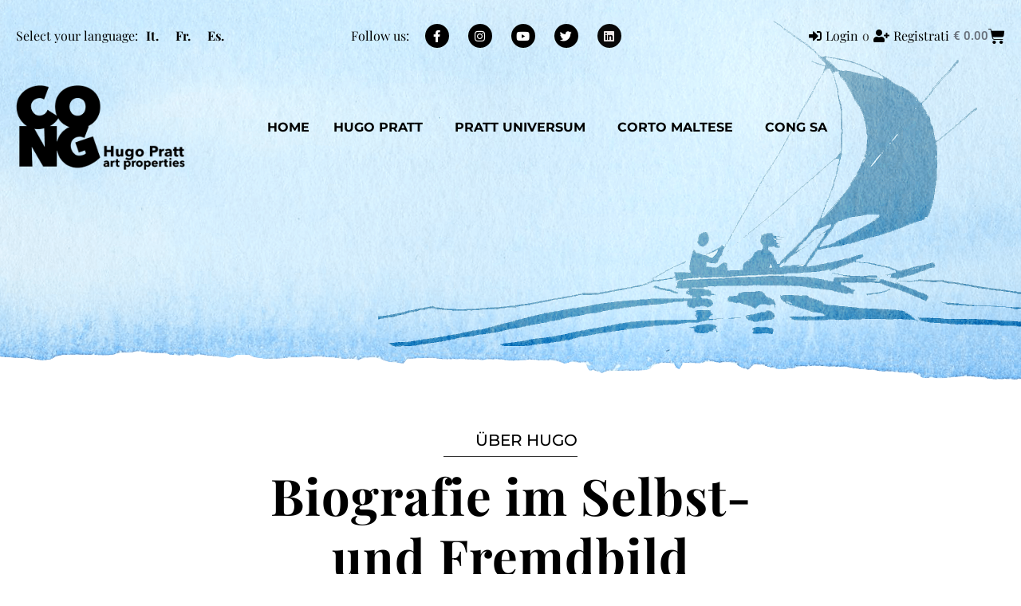

--- FILE ---
content_type: text/html; charset=UTF-8
request_url: https://www.cong-pratt.com/de/autor-und-autoren/
body_size: 27281
content:
<!doctype html>
<html lang="de-DE" prefix="og: http://ogp.me/ns# article: http://ogp.me/ns/article#">
<head><link rel="stylesheet" href="https://www.cong-pratt.com/wp-content/cache/minify/f4c0b.default.include.ae41e1.css" media="all"/>
<script src="https://www.cong-pratt.com/wp-content/cache/minify/f4c0b.default.include.b4dccc.js.pagespeed.jm.PoWN7KAtLT.js"></script>
<style>img.lazy{min-height:1px}</style><link href="https://www.cong-pratt.com/wp-content/plugins/w3-total-cache/pub/js/lazyload.min.js" as="script">
	<meta charset="UTF-8">
	<meta name="viewport" content="width=device-width, initial-scale=1">
	<link rel="profile" href="https://gmpg.org/xfn/11">
	<title>Autor und Autoren &#8211; Cong Sa</title>
<meta name='robots' content='max-image-preview:large'/>
<link rel="alternate" hreflang="it" href="https://www.cong-pratt.com/autore-e-autori/"/>
<link rel="alternate" hreflang="fr" href="https://www.cong-pratt.com/fr/auteur-et-auteurs/"/>
<link rel="alternate" hreflang="es" href="https://www.cong-pratt.com/es/autor-y-autores/"/>
<link rel="alternate" hreflang="de" href="https://www.cong-pratt.com/de/autor-und-autoren/"/>
<link rel="alternate" hreflang="x-default" href="https://www.cong-pratt.com/autore-e-autori/"/>
<link rel='dns-prefetch' href='//hcaptcha.com'/>
<link rel="alternate" type="application/rss+xml" title="Cong Sa &raquo; Feed" href="https://www.cong-pratt.com/de/feed/"/>
<link rel="alternate" type="application/rss+xml" title="Cong Sa &raquo; Kommentar-Feed" href="https://www.cong-pratt.com/de/comments/feed/"/>
<link rel="alternate" title="oEmbed (JSON)" type="application/json+oembed" href="https://www.cong-pratt.com/de/wp-json/oembed/1.0/embed?url=https%3A%2F%2Fwww.cong-pratt.com%2Fde%2Fautor-und-autoren%2F"/>
<link rel="alternate" title="oEmbed (XML)" type="text/xml+oembed" href="https://www.cong-pratt.com/de/wp-json/oembed/1.0/embed?url=https%3A%2F%2Fwww.cong-pratt.com%2Fde%2Fautor-und-autoren%2F&#038;format=xml"/>
<style id='wp-img-auto-sizes-contain-inline-css'>img:is([sizes=auto i],[sizes^="auto," i]){contain-intrinsic-size:3000px 1500px}</style>
<style id='wp-emoji-styles-inline-css'>img.wp-smiley,img.emoji{display:inline!important;border:none!important;box-shadow:none!important;height:1em!important;width:1em!important;margin:0 .07em!important;vertical-align:-.1em!important;background:none!important;padding:0!important}</style>
<style id='global-styles-inline-css'>:root{--wp--preset--aspect-ratio--square:1;--wp--preset--aspect-ratio--4-3: 4/3;--wp--preset--aspect-ratio--3-4: 3/4;--wp--preset--aspect-ratio--3-2: 3/2;--wp--preset--aspect-ratio--2-3: 2/3;--wp--preset--aspect-ratio--16-9: 16/9;--wp--preset--aspect-ratio--9-16: 9/16;--wp--preset--color--black:#000;--wp--preset--color--cyan-bluish-gray:#abb8c3;--wp--preset--color--white:#fff;--wp--preset--color--pale-pink:#f78da7;--wp--preset--color--vivid-red:#cf2e2e;--wp--preset--color--luminous-vivid-orange:#ff6900;--wp--preset--color--luminous-vivid-amber:#fcb900;--wp--preset--color--light-green-cyan:#7bdcb5;--wp--preset--color--vivid-green-cyan:#00d084;--wp--preset--color--pale-cyan-blue:#8ed1fc;--wp--preset--color--vivid-cyan-blue:#0693e3;--wp--preset--color--vivid-purple:#9b51e0;--wp--preset--gradient--vivid-cyan-blue-to-vivid-purple:linear-gradient(135deg,#0693e3 0%,#9b51e0 100%);--wp--preset--gradient--light-green-cyan-to-vivid-green-cyan:linear-gradient(135deg,#7adcb4 0%,#00d082 100%);--wp--preset--gradient--luminous-vivid-amber-to-luminous-vivid-orange:linear-gradient(135deg,#fcb900 0%,#ff6900 100%);--wp--preset--gradient--luminous-vivid-orange-to-vivid-red:linear-gradient(135deg,#ff6900 0%,#cf2e2e 100%);--wp--preset--gradient--very-light-gray-to-cyan-bluish-gray:linear-gradient(135deg,#eee 0%,#a9b8c3 100%);--wp--preset--gradient--cool-to-warm-spectrum:linear-gradient(135deg,#4aeadc 0%,#9778d1 20%,#cf2aba 40%,#ee2c82 60%,#fb6962 80%,#fef84c 100%);--wp--preset--gradient--blush-light-purple:linear-gradient(135deg,#ffceec 0%,#9896f0 100%);--wp--preset--gradient--blush-bordeaux:linear-gradient(135deg,#fecda5 0%,#fe2d2d 50%,#6b003e 100%);--wp--preset--gradient--luminous-dusk:linear-gradient(135deg,#ffcb70 0%,#c751c0 50%,#4158d0 100%);--wp--preset--gradient--pale-ocean:linear-gradient(135deg,#fff5cb 0%,#b6e3d4 50%,#33a7b5 100%);--wp--preset--gradient--electric-grass:linear-gradient(135deg,#caf880 0%,#71ce7e 100%);--wp--preset--gradient--midnight:linear-gradient(135deg,#020381 0%,#2874fc 100%);--wp--preset--font-size--small:13px;--wp--preset--font-size--medium:20px;--wp--preset--font-size--large:36px;--wp--preset--font-size--x-large:42px;--wp--preset--spacing--20:.44rem;--wp--preset--spacing--30:.67rem;--wp--preset--spacing--40:1rem;--wp--preset--spacing--50:1.5rem;--wp--preset--spacing--60:2.25rem;--wp--preset--spacing--70:3.38rem;--wp--preset--spacing--80:5.06rem;--wp--preset--shadow--natural:6px 6px 9px rgba(0,0,0,.2);--wp--preset--shadow--deep:12px 12px 50px rgba(0,0,0,.4);--wp--preset--shadow--sharp:6px 6px 0 rgba(0,0,0,.2);--wp--preset--shadow--outlined:6px 6px 0 -3px #fff , 6px 6px #000;--wp--preset--shadow--crisp:6px 6px 0 #000}:root{--wp--style--global--content-size:800px;--wp--style--global--wide-size:1200px}:where(body) {margin:0}.wp-site-blocks>.alignleft{float:left;margin-right:2em}.wp-site-blocks>.alignright{float:right;margin-left:2em}.wp-site-blocks>.aligncenter{justify-content:center;margin-left:auto;margin-right:auto}:where(.wp-site-blocks) > * {margin-block-start:24px;margin-block-end:0}:where(.wp-site-blocks) > :first-child {margin-block-start:0}:where(.wp-site-blocks) > :last-child {margin-block-end:0}:root{--wp--style--block-gap:24px}:root :where(.is-layout-flow) > :first-child{margin-block-start:0}:root :where(.is-layout-flow) > :last-child{margin-block-end:0}:root :where(.is-layout-flow) > *{margin-block-start:24px;margin-block-end:0}:root :where(.is-layout-constrained) > :first-child{margin-block-start:0}:root :where(.is-layout-constrained) > :last-child{margin-block-end:0}:root :where(.is-layout-constrained) > *{margin-block-start:24px;margin-block-end:0}:root :where(.is-layout-flex){gap:24px}:root :where(.is-layout-grid){gap:24px}.is-layout-flow>.alignleft{float:left;margin-inline-start:0;margin-inline-end:2em}.is-layout-flow>.alignright{float:right;margin-inline-start:2em;margin-inline-end:0}.is-layout-flow>.aligncenter{margin-left:auto!important;margin-right:auto!important}.is-layout-constrained>.alignleft{float:left;margin-inline-start:0;margin-inline-end:2em}.is-layout-constrained>.alignright{float:right;margin-inline-start:2em;margin-inline-end:0}.is-layout-constrained>.aligncenter{margin-left:auto!important;margin-right:auto!important}.is-layout-constrained > :where(:not(.alignleft):not(.alignright):not(.alignfull)){max-width:var(--wp--style--global--content-size);margin-left:auto!important;margin-right:auto!important}.is-layout-constrained>.alignwide{max-width:var(--wp--style--global--wide-size)}body .is-layout-flex{display:flex}.is-layout-flex{flex-wrap:wrap;align-items:center}.is-layout-flex > :is(*, div){margin:0}body .is-layout-grid{display:grid}.is-layout-grid > :is(*, div){margin:0}body{padding-top:0;padding-right:0;padding-bottom:0;padding-left:0}a:where(:not(.wp-element-button)){text-decoration:underline}:root :where(.wp-element-button, .wp-block-button__link){background-color:#32373c;border-width:0;color:#fff;font-family:inherit;font-size:inherit;font-style:inherit;font-weight:inherit;letter-spacing:inherit;line-height:inherit;padding-top: calc(0.667em + 2px);padding-right: calc(1.333em + 2px);padding-bottom: calc(0.667em + 2px);padding-left: calc(1.333em + 2px);text-decoration:none;text-transform:inherit}.has-black-color{color:var(--wp--preset--color--black)!important}.has-cyan-bluish-gray-color{color:var(--wp--preset--color--cyan-bluish-gray)!important}.has-white-color{color:var(--wp--preset--color--white)!important}.has-pale-pink-color{color:var(--wp--preset--color--pale-pink)!important}.has-vivid-red-color{color:var(--wp--preset--color--vivid-red)!important}.has-luminous-vivid-orange-color{color:var(--wp--preset--color--luminous-vivid-orange)!important}.has-luminous-vivid-amber-color{color:var(--wp--preset--color--luminous-vivid-amber)!important}.has-light-green-cyan-color{color:var(--wp--preset--color--light-green-cyan)!important}.has-vivid-green-cyan-color{color:var(--wp--preset--color--vivid-green-cyan)!important}.has-pale-cyan-blue-color{color:var(--wp--preset--color--pale-cyan-blue)!important}.has-vivid-cyan-blue-color{color:var(--wp--preset--color--vivid-cyan-blue)!important}.has-vivid-purple-color{color:var(--wp--preset--color--vivid-purple)!important}.has-black-background-color{background-color:var(--wp--preset--color--black)!important}.has-cyan-bluish-gray-background-color{background-color:var(--wp--preset--color--cyan-bluish-gray)!important}.has-white-background-color{background-color:var(--wp--preset--color--white)!important}.has-pale-pink-background-color{background-color:var(--wp--preset--color--pale-pink)!important}.has-vivid-red-background-color{background-color:var(--wp--preset--color--vivid-red)!important}.has-luminous-vivid-orange-background-color{background-color:var(--wp--preset--color--luminous-vivid-orange)!important}.has-luminous-vivid-amber-background-color{background-color:var(--wp--preset--color--luminous-vivid-amber)!important}.has-light-green-cyan-background-color{background-color:var(--wp--preset--color--light-green-cyan)!important}.has-vivid-green-cyan-background-color{background-color:var(--wp--preset--color--vivid-green-cyan)!important}.has-pale-cyan-blue-background-color{background-color:var(--wp--preset--color--pale-cyan-blue)!important}.has-vivid-cyan-blue-background-color{background-color:var(--wp--preset--color--vivid-cyan-blue)!important}.has-vivid-purple-background-color{background-color:var(--wp--preset--color--vivid-purple)!important}.has-black-border-color{border-color:var(--wp--preset--color--black)!important}.has-cyan-bluish-gray-border-color{border-color:var(--wp--preset--color--cyan-bluish-gray)!important}.has-white-border-color{border-color:var(--wp--preset--color--white)!important}.has-pale-pink-border-color{border-color:var(--wp--preset--color--pale-pink)!important}.has-vivid-red-border-color{border-color:var(--wp--preset--color--vivid-red)!important}.has-luminous-vivid-orange-border-color{border-color:var(--wp--preset--color--luminous-vivid-orange)!important}.has-luminous-vivid-amber-border-color{border-color:var(--wp--preset--color--luminous-vivid-amber)!important}.has-light-green-cyan-border-color{border-color:var(--wp--preset--color--light-green-cyan)!important}.has-vivid-green-cyan-border-color{border-color:var(--wp--preset--color--vivid-green-cyan)!important}.has-pale-cyan-blue-border-color{border-color:var(--wp--preset--color--pale-cyan-blue)!important}.has-vivid-cyan-blue-border-color{border-color:var(--wp--preset--color--vivid-cyan-blue)!important}.has-vivid-purple-border-color{border-color:var(--wp--preset--color--vivid-purple)!important}.has-vivid-cyan-blue-to-vivid-purple-gradient-background{background:var(--wp--preset--gradient--vivid-cyan-blue-to-vivid-purple)!important}.has-light-green-cyan-to-vivid-green-cyan-gradient-background{background:var(--wp--preset--gradient--light-green-cyan-to-vivid-green-cyan)!important}.has-luminous-vivid-amber-to-luminous-vivid-orange-gradient-background{background:var(--wp--preset--gradient--luminous-vivid-amber-to-luminous-vivid-orange)!important}.has-luminous-vivid-orange-to-vivid-red-gradient-background{background:var(--wp--preset--gradient--luminous-vivid-orange-to-vivid-red)!important}.has-very-light-gray-to-cyan-bluish-gray-gradient-background{background:var(--wp--preset--gradient--very-light-gray-to-cyan-bluish-gray)!important}.has-cool-to-warm-spectrum-gradient-background{background:var(--wp--preset--gradient--cool-to-warm-spectrum)!important}.has-blush-light-purple-gradient-background{background:var(--wp--preset--gradient--blush-light-purple)!important}.has-blush-bordeaux-gradient-background{background:var(--wp--preset--gradient--blush-bordeaux)!important}.has-luminous-dusk-gradient-background{background:var(--wp--preset--gradient--luminous-dusk)!important}.has-pale-ocean-gradient-background{background:var(--wp--preset--gradient--pale-ocean)!important}.has-electric-grass-gradient-background{background:var(--wp--preset--gradient--electric-grass)!important}.has-midnight-gradient-background{background:var(--wp--preset--gradient--midnight)!important}.has-small-font-size{font-size:var(--wp--preset--font-size--small)!important}.has-medium-font-size{font-size:var(--wp--preset--font-size--medium)!important}.has-large-font-size{font-size:var(--wp--preset--font-size--large)!important}.has-x-large-font-size{font-size:var(--wp--preset--font-size--x-large)!important}:root :where(.wp-block-pullquote){font-size:1.5em;line-height:1.6}</style>
<link rel='stylesheet' id='contact-form-7-css' href='https://www.cong-pratt.com/wp-content/plugins/contact-form-7/includes/css/A.styles.css,qver=6.1.4.pagespeed.cf.bY4dTi-wnh.css' media='all'/>
<link rel='stylesheet' id='woocommerce-layout-css' href='https://www.cong-pratt.com/wp-content/plugins/woocommerce/assets/css/woocommerce-layout.css?ver=10.3.7' media='all'/>
<link rel='stylesheet' id='woocommerce-smallscreen-css' href='https://www.cong-pratt.com/wp-content/plugins/woocommerce/assets/css/woocommerce-smallscreen.css?ver=10.3.7' media='only screen and (max-width: 768px)'/>
<link rel='stylesheet' id='woocommerce-general-css' href='https://www.cong-pratt.com/wp-content/plugins/woocommerce/assets/css/woocommerce.css?ver=10.3.7' media='all'/>
<style id='woocommerce-inline-inline-css'>.woocommerce form .form-row .required{visibility:visible}</style>
<style id='wpml-legacy-horizontal-list-0-css' media='all'>.wpml-ls-legacy-list-horizontal{border:1px solid transparent;padding:7px;clear:both}.wpml-ls-legacy-list-horizontal>ul{padding:0;margin:0!important;list-style-type:none}.wpml-ls-legacy-list-horizontal .wpml-ls-item{padding:0;margin:0;list-style-type:none;display:inline-block}.wpml-ls-legacy-list-horizontal a{display:block;text-decoration:none;padding:5px 10px 6px;line-height:1}.wpml-ls-legacy-list-horizontal a span{vertical-align:middle}.wpml-ls-legacy-list-horizontal a span.wpml-ls-bracket{vertical-align:unset}.wpml-ls-legacy-list-horizontal .wpml-ls-flag{display:inline;vertical-align:middle}.wpml-ls-legacy-list-horizontal .wpml-ls-flag+span{margin-left:.4em}.rtl .wpml-ls-legacy-list-horizontal .wpml-ls-flag+span{margin-left:0;margin-right:.4em}.wpml-ls-legacy-list-horizontal.wpml-ls-statics-footer{margin-bottom:30px}.wpml-ls-legacy-list-horizontal.wpml-ls-statics-footer>ul{text-align:center}</style>
<style id='wpml-menu-item-0-css' media='all'>.wpml-ls-menu-item .wpml-ls-flag{display:inline;vertical-align:baseline}.wpml-ls-menu-item .wpml-ls-flag+span{margin-left:.3em}.rtl .wpml-ls-menu-item .wpml-ls-flag+span{margin-left:0;margin-right:.3em}ul .wpml-ls-menu-item a{display:flex;align-items:center}</style>
<link rel='stylesheet' id='cmplz-general-css' href='https://www.cong-pratt.com/wp-content/plugins/complianz-gdpr-premium/assets/css/A.cookieblocker.min.css,qver=1765308127.pagespeed.cf.17lsKxIh0N.css' media='all'/>
<link rel='stylesheet' id='brands-styles-css' href='https://www.cong-pratt.com/wp-content/plugins/woocommerce/assets/css/brands.css?ver=10.3.7' media='all'/>
<link rel='stylesheet' id='hello-elementor-css' href='https://www.cong-pratt.com/wp-content/themes/hello-elementor/assets/css/reset.css?ver=3.4.5' media='all'/>
<link rel='stylesheet' id='hello-elementor-theme-style-css' href='https://www.cong-pratt.com/wp-content/themes/hello-elementor/assets/css/theme.css?ver=3.4.5' media='all'/>
<link rel='stylesheet' id='hello-elementor-header-footer-css' href='https://www.cong-pratt.com/wp-content/themes/hello-elementor/assets/css/header-footer.css?ver=3.4.5' media='all'/>
<link rel='stylesheet' id='elementor-frontend-css' href='https://www.cong-pratt.com/wp-content/plugins/elementor/assets/css/A.frontend.min.css,qver=3.33.4.pagespeed.cf.WWzHg0PUFT.css' media='all'/>
<style id='elementor-frontend-inline-css'>.elementor-19462 .elementor-element.elementor-element-228a661d .elementor-heading-title{color:#000}.elementor-19462 .elementor-element.elementor-element-4a74f897 .elementor-nav-menu--main .elementor-item{color:#000;fill:#000}.elementor-19462 .elementor-element.elementor-element-4a74f897 .elementor-nav-menu--main .elementor-item:hover,.elementor-19462 .elementor-element.elementor-element-4a74f897 .elementor-nav-menu--main .elementor-item.elementor-item-active,.elementor-19462 .elementor-element.elementor-element-4a74f897 .elementor-nav-menu--main .elementor-item.highlighted,.elementor-19462 .elementor-element.elementor-element-4a74f897 .elementor-nav-menu--main .elementor-item:focus{color:#000;fill:#000}.elementor-19462 .elementor-element.elementor-element-4a74f897 .elementor-nav-menu--main:not(.e--pointer-framed) .elementor-item:before,
					.elementor-19462 .elementor-element.elementor-element-4a74f897 .elementor-nav-menu--main:not(.e--pointer-framed) .elementor-item:after{background-color:#000}.elementor-19462 .elementor-element.elementor-element-4a74f897 .e--pointer-framed .elementor-item:before,.elementor-19462 .elementor-element.elementor-element-4a74f897 .e--pointer-framed .elementor-item:after{border-color:#000}.elementor-19462 .elementor-element.elementor-element-6799ddb9 .elementor-heading-title{color:#000}.elementor-19462 .elementor-element.elementor-element-3655d43a .elementor-nav-menu--main .elementor-item{color:#000;fill:#000}.elementor-19462 .elementor-element.elementor-element-3655d43a .elementor-nav-menu--main .elementor-item:hover,.elementor-19462 .elementor-element.elementor-element-3655d43a .elementor-nav-menu--main .elementor-item.elementor-item-active,.elementor-19462 .elementor-element.elementor-element-3655d43a .elementor-nav-menu--main .elementor-item.highlighted,.elementor-19462 .elementor-element.elementor-element-3655d43a .elementor-nav-menu--main .elementor-item:focus{color:#000;fill:#000}.elementor-19462 .elementor-element.elementor-element-3655d43a .elementor-nav-menu--main:not(.e--pointer-framed) .elementor-item:before,
					.elementor-19462 .elementor-element.elementor-element-3655d43a .elementor-nav-menu--main:not(.e--pointer-framed) .elementor-item:after{background-color:#000}.elementor-19462 .elementor-element.elementor-element-3655d43a .e--pointer-framed .elementor-item:before,.elementor-19462 .elementor-element.elementor-element-3655d43a .e--pointer-framed .elementor-item:after{border-color:#000}</style>
<link rel='stylesheet' id='widget-woocommerce-menu-cart-css' href='https://www.cong-pratt.com/wp-content/plugins/elementor-pro/assets/css/A.widget-woocommerce-menu-cart.min.css,qver=3.33.2.pagespeed.cf.I2RCpnV-sV.css' media='all'/>
<style id='widget-heading-css' media='all'>.elementor-widget-heading .elementor-heading-title[class*=elementor-size-]>a{color:inherit;font-size:inherit;line-height:inherit}.elementor-widget-heading .elementor-heading-title.elementor-size-small{font-size:15px}.elementor-widget-heading .elementor-heading-title.elementor-size-medium{font-size:19px}.elementor-widget-heading .elementor-heading-title.elementor-size-large{font-size:29px}.elementor-widget-heading .elementor-heading-title.elementor-size-xl{font-size:39px}.elementor-widget-heading .elementor-heading-title.elementor-size-xxl{font-size:59px}</style>
<link rel='stylesheet' id='widget-nav-menu-css' href='https://www.cong-pratt.com/wp-content/plugins/elementor-pro/assets/css/A.widget-nav-menu.min.css,qver=3.33.2.pagespeed.cf.GfA-OKevUX.css' media='all'/>
<link rel='stylesheet' id='widget-social-icons-css' href='https://www.cong-pratt.com/wp-content/plugins/elementor/assets/css/widget-social-icons.min.css?ver=3.33.4' media='all'/>
<link rel='stylesheet' id='e-apple-webkit-css' href='https://www.cong-pratt.com/wp-content/plugins/elementor/assets/css/conditionals/apple-webkit.min.css?ver=3.33.4' media='all'/>
<style id='widget-image-css' media='all'>.elementor-widget-image{text-align:center}.elementor-widget-image a{display:inline-block}.elementor-widget-image a img[src$=".svg"]{width:48px}.elementor-widget-image img{display:inline-block;vertical-align:middle}</style>
<link rel='stylesheet' id='widget-divider-css' href='https://www.cong-pratt.com/wp-content/plugins/elementor/assets/css/A.widget-divider.min.css,qver=3.33.4.pagespeed.cf.2uVmcsjov2.css' media='all'/>
<link rel='stylesheet' id='jet-blocks-css' href='https://www.cong-pratt.com/wp-content/uploads/elementor/css/A.custom-jet-blocks.css,qver=1.3.16.pagespeed.cf.cBL5ZFRtTD.css' media='all'/>
<link rel='stylesheet' id='elementor-icons-css' href='https://www.cong-pratt.com/wp-content/plugins/elementor/assets/lib/eicons/css/A.elementor-icons.min.css,qver=5.44.0.pagespeed.cf.mZHr242zN2.css' media='all'/>
<link rel='stylesheet' id='elementor-post-8-css' href='https://www.cong-pratt.com/wp-content/uploads/elementor/css/A.post-8.css,qver=1766441385.pagespeed.cf.EZ_rbD_UQO.css' media='all'/>
<style id='widget-spacer-css' media='all'>.elementor-column .elementor-spacer-inner{height:var(--spacer-size)}.e-con{--container-widget-width:100%}.e-con-inner>.elementor-widget-spacer,.e-con>.elementor-widget-spacer{width:var(--container-widget-width,var(--spacer-size));--align-self:var(--container-widget-align-self,initial);--flex-shrink:0}.e-con-inner>.elementor-widget-spacer>.elementor-widget-container,.e-con>.elementor-widget-spacer>.elementor-widget-container{height:100%;width:100%}.e-con-inner>.elementor-widget-spacer>.elementor-widget-container>.elementor-spacer,.e-con>.elementor-widget-spacer>.elementor-widget-container>.elementor-spacer{height:100%}.e-con-inner>.elementor-widget-spacer>.elementor-widget-container>.elementor-spacer>.elementor-spacer-inner,.e-con>.elementor-widget-spacer>.elementor-widget-container>.elementor-spacer>.elementor-spacer-inner{height:var(--container-widget-height,var(--spacer-size))}.e-con-inner>.elementor-widget-spacer:not(:has(>.elementor-widget-container))>.elementor-spacer,.e-con>.elementor-widget-spacer:not(:has(>.elementor-widget-container))>.elementor-spacer{height:100%}.e-con-inner>.elementor-widget-spacer:not(:has(>.elementor-widget-container))>.elementor-spacer>.elementor-spacer-inner,.e-con>.elementor-widget-spacer:not(:has(>.elementor-widget-container))>.elementor-spacer>.elementor-spacer-inner{height:var(--container-widget-height,var(--spacer-size))}.e-con-inner>.elementor-widget-spacer.elementor-widget-empty,.e-con>.elementor-widget-spacer.elementor-widget-empty{min-height:22px;min-width:22px;position:relative}.e-con-inner>.elementor-widget-spacer.elementor-widget-empty .elementor-widget-empty-icon,.e-con>.elementor-widget-spacer.elementor-widget-empty .elementor-widget-empty-icon{height:22px;inset:0;margin:auto;padding:0;position:absolute;width:22px}</style>
<link rel='stylesheet' id='widget-posts-css' href='https://www.cong-pratt.com/wp-content/plugins/elementor-pro/assets/css/A.widget-posts.min.css,qver=3.33.2.pagespeed.cf.JvdtnYFn3V.css' media='all'/>
<link rel='stylesheet' id='elementor-post-20699-css' href='https://www.cong-pratt.com/wp-content/uploads/elementor/css/post-20699.css?ver=1766475202' media='all'/>
<link rel='stylesheet' id='elementor-post-19462-css' href='https://www.cong-pratt.com/wp-content/uploads/elementor/css/A.post-19462.css,qver=1766441385.pagespeed.cf.stgly8QfRW.css' media='all'/>
<link rel='stylesheet' id='elementor-post-21527-css' href='https://www.cong-pratt.com/wp-content/uploads/elementor/css/A.post-21527.css,qver=1766442517.pagespeed.cf.FyhGl1tb_-.css' media='all'/>
<style id='hello-elementor-child-style-css' media='all'></style>
<link rel='stylesheet' id='ecs-styles-css' href='https://www.cong-pratt.com/wp-content/plugins/ele-custom-skin/assets/css/A.ecs-style.css,qver=3.1.9.pagespeed.cf.N4mStwGgh-.css' media='all'/>
<link rel='stylesheet' id='elementor-post-119-css' href='https://www.cong-pratt.com/wp-content/uploads/elementor/css/A.post-119.css,qver=1623265890.pagespeed.cf.jUmlgvlOYi.css' media='all'/>
<style id='elementor-post-596-css' media='all'>.elementor-widget-image .widget-image-caption{color:var(--e-global-color-text);font-family:var( --e-global-typography-text-font-family ), Sans-serif;font-size:var(--e-global-typography-text-font-size);font-weight:var(--e-global-typography-text-font-weight);line-height:var(--e-global-typography-text-line-height)}@media (max-width:1024px){.elementor-widget-image .widget-image-caption{font-size:var(--e-global-typography-text-font-size);line-height:var(--e-global-typography-text-line-height)}}@media (max-width:767px){.elementor-widget-image .widget-image-caption{font-size:var(--e-global-typography-text-font-size);line-height:var(--e-global-typography-text-line-height)}}</style>

<link rel='stylesheet' id='elementor-post-16011-css' href='https://www.cong-pratt.com/wp-content/uploads/elementor/css/A.post-16011.css,qver=1628675796.pagespeed.cf.RYKbUW4uYK.css' media='all'/>
<link rel='stylesheet' id='elementor-post-17384-css' href='https://www.cong-pratt.com/wp-content/uploads/elementor/css/A.post-17384.css,qver=1628679466.pagespeed.cf.iKK9EnvLpc.css' media='all'/>
<link rel='stylesheet' id='elementor-post-21918-css' href='https://www.cong-pratt.com/wp-content/uploads/elementor/css/A.post-21918.css,qver=1649677843.pagespeed.cf.Lqk2Bn3mCq.css' media='all'/>
<style id='elementor-post-30153-css' media='all'>.elementor-30153 .elementor-element.elementor-element-9ee2100:hover{background-position:center center;background-repeat:no-repeat;background-size:cover}.elementor-30153 .elementor-element.elementor-element-9ee2100{border-style:solid;border-width:1px 1px 1px 1px;border-color:#000;z-index:10}.elementor-widget-image .widget-image-caption{color:var(--e-global-color-text);font-family:var( --e-global-typography-text-font-family ), Sans-serif;font-size:var(--e-global-typography-text-font-size);font-weight:var(--e-global-typography-text-font-weight);line-height:var(--e-global-typography-text-line-height)}.elementor-30153 .elementor-element.elementor-element-b22420e{text-align:left}@media (max-width:1024px){.elementor-widget-image .widget-image-caption{font-size:var(--e-global-typography-text-font-size);line-height:var(--e-global-typography-text-line-height)}}@media (max-width:767px){.elementor-widget-image .widget-image-caption{font-size:var(--e-global-typography-text-font-size);line-height:var(--e-global-typography-text-line-height)}}.contenitore-hover:hover .immagine-hover{opacity:0;transition:opacity 0 ease-in-out}</style>
<link rel='stylesheet' id='elementor-post-30367-css' href='https://www.cong-pratt.com/wp-content/uploads/elementor/css/A.post-30367.css,qver=1736503001.pagespeed.cf.nT_-l3Htax.css' media='all'/>
<link rel='stylesheet' id='elementor-gf-local-roboto-css' href='https://www.cong-pratt.com/wp-content/uploads/elementor/google-fonts/css/A.roboto.css,qver=1747816447.pagespeed.cf.7uyokAGawx.css' media='all'/>
<link rel='stylesheet' id='elementor-gf-local-robotoslab-css' href='https://www.cong-pratt.com/wp-content/uploads/elementor/google-fonts/css/A.robotoslab.css,qver=1747816450.pagespeed.cf.DjixtTaBlg.css' media='all'/>
<link rel='stylesheet' id='elementor-gf-local-montserrat-css' href='https://www.cong-pratt.com/wp-content/uploads/elementor/google-fonts/css/A.montserrat.css,qver=1747816456.pagespeed.cf.DZlrWLL4OV.css' media='all'/>
<link rel='stylesheet' id='elementor-gf-local-playfairdisplay-css' href='https://www.cong-pratt.com/wp-content/uploads/elementor/google-fonts/css/A.playfairdisplay.css,qver=1747816458.pagespeed.cf.pNZ6le4AdK.css' media='all'/>
<link rel='stylesheet' id='elementor-icons-shared-0-css' href='https://www.cong-pratt.com/wp-content/plugins/elementor/assets/lib/font-awesome/css/A.fontawesome.min.css,qver=5.15.3.pagespeed.cf.OnyloIe9DI.css' media='all'/>
<style id='elementor-icons-fa-solid-css' media='all'>@font-face{font-family:"Font Awesome 5 Free";font-style:normal;font-weight:900;font-display:block;src:url(/wp-content/plugins/elementor/assets/lib/font-awesome/webfonts/fa-solid-900.eot);src:url(/wp-content/plugins/elementor/assets/lib/font-awesome/webfonts/fa-solid-900.eot?#iefix) format("embedded-opentype") , url(/wp-content/plugins/elementor/assets/lib/font-awesome/webfonts/fa-solid-900.woff2) format("woff2") , url(/wp-content/plugins/elementor/assets/lib/font-awesome/webfonts/fa-solid-900.woff) format("woff") , url(/wp-content/plugins/elementor/assets/lib/font-awesome/webfonts/fa-solid-900.ttf) format("truetype") , url(/wp-content/plugins/elementor/assets/lib/font-awesome/webfonts/fa-solid-900.svg#fontawesome) format("svg")}.fa,.fas{font-family:"Font Awesome 5 Free";font-weight:900}</style>
<style id='elementor-icons-fa-brands-css' media='all'>@font-face{font-family:"Font Awesome 5 Brands";font-style:normal;font-weight:400;font-display:block;src:url(/wp-content/plugins/elementor/assets/lib/font-awesome/webfonts/fa-brands-400.eot);src:url(/wp-content/plugins/elementor/assets/lib/font-awesome/webfonts/fa-brands-400.eot?#iefix) format("embedded-opentype") , url(/wp-content/plugins/elementor/assets/lib/font-awesome/webfonts/fa-brands-400.woff2) format("woff2") , url(/wp-content/plugins/elementor/assets/lib/font-awesome/webfonts/fa-brands-400.woff) format("woff") , url(/wp-content/plugins/elementor/assets/lib/font-awesome/webfonts/fa-brands-400.ttf) format("truetype") , url(/wp-content/plugins/elementor/assets/lib/font-awesome/webfonts/fa-brands-400.svg#fontawesome) format("svg")}.fab{font-family:"Font Awesome 5 Brands";font-weight:400}</style>
<script id="wpml-cookie-js-extra">var wpml_cookies={"wp-wpml_current_language":{"value":"de","expires":1,"path":"/"}};var wpml_cookies={"wp-wpml_current_language":{"value":"de","expires":1,"path":"/"}};</script>
<script id="wpml-cookie-js" defer data-wp-strategy="defer">//<![CDATA[
document.addEventListener('DOMContentLoaded',function(){for(var cookieName in wpml_cookies){var cookieData=wpml_cookies[cookieName];document.cookie=cookieName+'='+cookieData.value+';expires='+cookieData.expires+'; path='+cookieData.path+'; SameSite=Lax';}});
//]]></script>
<script src="https://www.cong-pratt.com/wp-includes/js/jquery/jquery.min.js,qver=3.7.1.pagespeed.jm.PoWN7KAtLT.js" id="jquery-core-js"></script>
<script src="https://www.cong-pratt.com/wp-includes/js/jquery/jquery-migrate.min.js,qver=3.4.1.pagespeed.jm.bhhu-RahTI.js" id="jquery-migrate-js"></script>
<script src="https://www.cong-pratt.com/wp-content/plugins/woocommerce/assets/js/jquery-blockui/jquery.blockUI.min.js,qver=2.7.0-wc.10.3.7.pagespeed.jm.7mW3IicG32.js" id="wc-jquery-blockui-js" defer data-wp-strategy="defer"></script>
<script id="wc-add-to-cart-js-extra">var wc_add_to_cart_params={"ajax_url":"/wp-admin/admin-ajax.php","wc_ajax_url":"/de/?wc-ajax=%%endpoint%%","i18n_view_cart":"Warenkorb anzeigen","cart_url":"https://www.cong-pratt.com/carrello/","is_cart":"","cart_redirect_after_add":"no"};</script>
<script src="https://www.cong-pratt.com/wp-content/plugins/woocommerce/assets/js/frontend/add-to-cart.min.js?ver=10.3.7" id="wc-add-to-cart-js" defer data-wp-strategy="defer"></script>
<script id="wc-js-cookie-js" defer data-wp-strategy="defer">//<![CDATA[
!function(e,t){"object"==typeof exports&&"undefined"!=typeof module?module.exports=t():"function"==typeof define&&define.amd?define(t):(e="undefined"!=typeof globalThis?globalThis:e||self,function(){var n=e.Cookies,o=e.Cookies=t();o.noConflict=function(){return e.Cookies=n,o}}())}(this,function(){"use strict";function e(e){for(var t=1;t<arguments.length;t++){var n=arguments[t];for(var o in n)e[o]=n[o]}return e}return function t(n,o){function r(t,r,i){if("undefined"!=typeof document){"number"==typeof(i=e({},o,i)).expires&&(i.expires=new Date(Date.now()+864e5*i.expires)),i.expires&&(i.expires=i.expires.toUTCString()),t=encodeURIComponent(t).replace(/%(2[346B]|5E|60|7C)/g,decodeURIComponent).replace(/[()]/g,escape);var c="";for(var u in i)i[u]&&(c+="; "+u,!0!==i[u]&&(c+="="+i[u].split(";")[0]));return document.cookie=t+"="+n.write(r,t)+c}}return Object.create({set:r,get:function(e){if("undefined"!=typeof document&&(!arguments.length||e)){for(var t=document.cookie?document.cookie.split("; "):[],o={},r=0;r<t.length;r++){var i=t[r].split("="),c=i.slice(1).join("=");try{var u=decodeURIComponent(i[0]);if(o[u]=n.read(c,u),e===u)break}catch(f){}}return e?o[e]:o}},remove:function(t,n){r(t,"",e({},n,{expires:-1}))},withAttributes:function(n){return t(this.converter,e({},this.attributes,n))},withConverter:function(n){return t(e({},this.converter,n),this.attributes)}},{attributes:{value:Object.freeze(o)},converter:{value:Object.freeze(n)}})}({read:function(e){return'"'===e[0]&&(e=e.slice(1,-1)),e.replace(/(%[\dA-F]{2})+/gi,decodeURIComponent)},write:function(e){return encodeURIComponent(e).replace(/%(2[346BF]|3[AC-F]|40|5[BDE]|60|7[BCD])/g,decodeURIComponent)}},{path:"/"})});
//]]></script>
<script id="woocommerce-js-extra">var woocommerce_params={"ajax_url":"/wp-admin/admin-ajax.php","wc_ajax_url":"/de/?wc-ajax=%%endpoint%%","i18n_password_show":"Passwort anzeigen","i18n_password_hide":"Passwort ausblenden"};</script>
<script src="https://www.cong-pratt.com/wp-content/plugins/woocommerce/assets/js/frontend/woocommerce.min.js?ver=10.3.7" id="woocommerce-js" defer data-wp-strategy="defer"></script>
<script id="ecs_ajax_load-js-extra">var ecs_ajax_params={"ajaxurl":"https://www.cong-pratt.com/wp-admin/admin-ajax.php","posts":"{\"page\":0,\"pagename\":\"autor-und-autoren\",\"error\":\"\",\"m\":\"\",\"p\":0,\"post_parent\":\"\",\"subpost\":\"\",\"subpost_id\":\"\",\"attachment\":\"\",\"attachment_id\":0,\"name\":\"autor-und-autoren\",\"page_id\":0,\"second\":\"\",\"minute\":\"\",\"hour\":\"\",\"day\":0,\"monthnum\":0,\"year\":0,\"w\":0,\"category_name\":\"\",\"tag\":\"\",\"cat\":\"\",\"tag_id\":\"\",\"author\":\"\",\"author_name\":\"\",\"feed\":\"\",\"tb\":\"\",\"paged\":0,\"meta_key\":\"\",\"meta_value\":\"\",\"preview\":\"\",\"s\":\"\",\"sentence\":\"\",\"title\":\"\",\"fields\":\"all\",\"menu_order\":\"\",\"embed\":\"\",\"category__in\":[],\"category__not_in\":[],\"category__and\":[],\"post__in\":[],\"post__not_in\":[],\"post_name__in\":[],\"tag__in\":[],\"tag__not_in\":[],\"tag__and\":[],\"tag_slug__in\":[],\"tag_slug__and\":[],\"post_parent__in\":[],\"post_parent__not_in\":[],\"author__in\":[],\"author__not_in\":[],\"search_columns\":[],\"meta_query\":[],\"ignore_sticky_posts\":false,\"suppress_filters\":false,\"cache_results\":true,\"update_post_term_cache\":true,\"update_menu_item_cache\":false,\"lazy_load_term_meta\":true,\"update_post_meta_cache\":true,\"post_type\":\"\",\"posts_per_page\":10,\"nopaging\":false,\"comments_per_page\":\"50\",\"no_found_rows\":false,\"order\":\"DESC\"}"};</script>
<script src="https://www.cong-pratt.com/wp-content/plugins/ele-custom-skin/assets/js/ecs_ajax_pagination.js,qver==3.1.9+ecs.js,qver==3.1.9.pagespeed.jc.WzGcJs2XRG.js"></script><script>eval(mod_pagespeed_oCpWca$$97);</script>
<script>eval(mod_pagespeed_UF3gavp03w);</script>
<link rel="https://api.w.org/" href="https://www.cong-pratt.com/de/wp-json/"/><link rel="alternate" title="JSON" type="application/json" href="https://www.cong-pratt.com/de/wp-json/wp/v2/pages/20699"/><link rel="EditURI" type="application/rsd+xml" title="RSD" href="https://www.cong-pratt.com/xmlrpc.php?rsd"/>
<meta name="generator" content="WordPress 6.9"/>
<meta name="generator" content="WooCommerce 10.3.7"/>
<link rel="canonical" href="https://www.cong-pratt.com/de/autor-und-autoren/"/>
<link rel='shortlink' href='https://www.cong-pratt.com/de/?p=20699'/>
<meta name="generator" content="WPML ver:4.7.4 stt:1,4,3,27,2;"/>
<meta property="og:title" name="og:title" content="Autor und Autoren"/>
<meta property="og:type" name="og:type" content="article"/>
<meta property="og:image" name="og:image" content="https://www.cong-pratt.com/wp-content/uploads/2021/07/vela-587x1024.png"/>
<meta property="og:url" name="og:url" content="https://www.cong-pratt.com/de/autor-und-autoren/"/>
<meta property="og:description" name="og:description" content="ÜBER HUGO Biografie im Selbst- und Fremdbild DIE ROMANE VON Hugo Pratt Hugo Pratt war auch ein Schriftsteller der klassischen Sorte, der sich zwischen autobiografischen, dokumentarischen und fiktionalen Genres bewegte und selbst als leidenschaftlicher Leser durchging. Schon seine erste Publikation, die 1971 erschienene Anthologie mit dem stimmungsvollen, Pratts ironische Ader bereits unterstreichenden Titel „Le pulci [...]"/>
<meta property="og:locale" name="og:locale" content="de_DE"/>
<meta property="og:site_name" name="og:site_name" content="Cong Sa"/>
<meta property="twitter:card" name="twitter:card" content="summary"/>
<meta property="article:published_time" name="article:published_time" content="2021-07-14T16:14:03+02:00"/>
<meta property="article:modified_time" name="article:modified_time" content="2022-01-18T12:10:54+01:00"/>
<meta property="article:author" name="article:author" content="https://www.cong-pratt.com/de/author/uncleale/"/>
<style>
.h-captcha{position:relative;display:block;margin-bottom:2rem;padding:0;clear:both}.h-captcha[data-size="normal"]{width:302px;height:76px}.h-captcha[data-size="compact"]{width:158px;height:138px}.h-captcha[data-size="invisible"]{display:none}.h-captcha iframe{z-index:1}.h-captcha::before{content:"";display:block;position:absolute;top:0;left:0;background:url(https://www.cong-pratt.com/wp-content/plugins/hcaptcha-for-forms-and-more/assets/images/hcaptcha-div-logo.svg) no-repeat;border:1px solid #fff0;border-radius:4px;box-sizing:border-box}.h-captcha::after{content:"The hCaptcha loading is delayed until user interaction.";font-family:-apple-system,system-ui,BlinkMacSystemFont,"Segoe UI",Roboto,Oxygen,Ubuntu,"Helvetica Neue",Arial,sans-serif;font-size:10px;font-weight:500;position:absolute;top:0;bottom:0;left:0;right:0;box-sizing:border-box;color:#bf1722;opacity:0}.h-captcha:not(:has(iframe))::after{animation:hcap-msg-fade-in .3s ease forwards;animation-delay:2s}.h-captcha:has(iframe)::after{animation:none;opacity:0}@keyframes hcap-msg-fade-in{to{opacity:1}}.h-captcha[data-size="normal"]::before{width:302px;height:76px;background-position:93.8% 28%}.h-captcha[data-size="normal"]::after{width:302px;height:76px;display:flex;flex-wrap:wrap;align-content:center;line-height:normal;padding:0 75px 0 10px}.h-captcha[data-size="compact"]::before{width:158px;height:138px;background-position:49.9% 78.8%}.h-captcha[data-size="compact"]::after{width:158px;height:138px;text-align:center;line-height:normal;padding:24px 10px 10px 10px}.h-captcha[data-theme="light"]::before,body.is-light-theme .h-captcha[data-theme="auto"]::before,.h-captcha[data-theme="auto"]::before{background-color:#fafafa;border:1px solid #e0e0e0}.h-captcha[data-theme="dark"]::before,body.is-dark-theme .h-captcha[data-theme="auto"]::before,html.wp-dark-mode-active .h-captcha[data-theme="auto"]::before,html.drdt-dark-mode .h-captcha[data-theme="auto"]::before{background-image:url(https://www.cong-pratt.com/wp-content/plugins/hcaptcha-for-forms-and-more/assets/images/hcaptcha-div-logo-white.svg);background-repeat:no-repeat;background-color:#333;border:1px solid #f5f5f5}@media (prefers-color-scheme:dark){.h-captcha[data-theme="auto"]::before{background-image:url(https://www.cong-pratt.com/wp-content/plugins/hcaptcha-for-forms-and-more/assets/images/hcaptcha-div-logo-white.svg);background-repeat:no-repeat;background-color:#333;border:1px solid #f5f5f5}}.h-captcha[data-theme="custom"]::before{background-color:initial}.h-captcha[data-size="invisible"]::before,.h-captcha[data-size="invisible"]::after{display:none}.h-captcha iframe{position:relative}div[style*="z-index: 2147483647"] div[style*="border-width: 11px"][style*="position: absolute"][style*="pointer-events: none"]{border-style:none}
</style>
<style>.elementor-widget-login .h-captcha{margin-bottom:0}</style>
			<style>.cmplz-hidden{display:none!important}</style>	<noscript><style>.woocommerce-product-gallery{opacity:1!important}</style></noscript>
	<meta name="generator" content="Elementor 3.33.4; features: additional_custom_breakpoints; settings: css_print_method-external, google_font-enabled, font_display-auto">

<script type="text/plain" data-service="google-analytics" data-category="statistics" async data-cmplz-src="https://www.googletagmanager.com/gtag/js?id=G-YD5ENT3JS4"></script>
<script>window.dataLayer=window.dataLayer||[];function gtag(){dataLayer.push(arguments);}gtag('js',new Date());gtag('config','G-YD5ENT3JS4');</script>

<script type="text/plain" data-service="facebook" data-category="marketing">
!function(f,b,e,v,n,t,s)
{if(f.fbq)return;n=f.fbq=function(){n.callMethod?
n.callMethod.apply(n,arguments):n.queue.push(arguments)};
if(!f._fbq)f._fbq=n;n.push=n;n.loaded=!0;n.version='2.0';
n.queue=[];t=b.createElement(e);t.async=!0;
t.src=v;s=b.getElementsByTagName(e)[0];
s.parentNode.insertBefore(t,s)}(window, document,'script',
'https://connect.facebook.net/en_US/fbevents.js');
fbq('init', '1787195974810395');
fbq('track', 'PageView');
</script>
<noscript><img class="lazy" height="1" width="1" style="display:none" src="data:image/svg+xml,%3Csvg%20xmlns='http://www.w3.org/2000/svg'%20viewBox='0%200%201%201'%3E%3C/svg%3E" data-src="https://www.facebook.com/tr?id=1787195974810395&ev=PageView&noscript=1"/></noscript>

			<style>.e-con.e-parent:nth-of-type(n+4):not(.e-lazyloaded):not(.e-no-lazyload),
				.e-con.e-parent:nth-of-type(n+4):not(.e-lazyloaded):not(.e-no-lazyload) * {background-image:none!important}@media screen and (max-height:1024px){.e-con.e-parent:nth-of-type(n+3):not(.e-lazyloaded):not(.e-no-lazyload),
					.e-con.e-parent:nth-of-type(n+3):not(.e-lazyloaded):not(.e-no-lazyload) * {background-image:none!important}}@media screen and (max-height:640px){.e-con.e-parent:nth-of-type(n+2):not(.e-lazyloaded):not(.e-no-lazyload),
					.e-con.e-parent:nth-of-type(n+2):not(.e-lazyloaded):not(.e-no-lazyload) * {background-image:none!important}}</style>
			<noscript><style>.lazyload[data-src]{display:none!important}</style></noscript><style>.lazyload{background-image:none!important}.lazyload:before{background-image:none!important}</style><style>span[data-name="hcap-cf7"] .h-captcha{margin-bottom:0}span[data-name="hcap-cf7"]~input[type="submit"],span[data-name="hcap-cf7"]~button[type="submit"]{margin-top:2rem}</style>
<style>.woocommerce-form-login .h-captcha{margin-top:2rem}</style>
<style>.woocommerce-ResetPassword .h-captcha{margin-top:.5rem}</style>
<style>.woocommerce-form-register .h-captcha{margin-top:2rem}</style>
<style>.elementor-field-type-hcaptcha .elementor-field{background:transparent!important}.elementor-field-type-hcaptcha .h-captcha{margin-bottom:unset}</style>
<link rel="icon" href="https://www.cong-pratt.com/wp-content/uploads/2021/06/xcropped-favicon-32x32.png.pagespeed.ic.3LftV2OewC.webp" sizes="32x32"/>
<link rel="icon" href="https://www.cong-pratt.com/wp-content/uploads/2021/06/xcropped-favicon-192x192.png.pagespeed.ic.1-TcmD4OoA.webp" sizes="192x192"/>
<link rel="apple-touch-icon" href="https://www.cong-pratt.com/wp-content/uploads/2021/06/xcropped-favicon-180x180.png.pagespeed.ic.N1raI6naSP.webp"/>
<meta name="msapplication-TileImage" content="https://www.cong-pratt.com/wp-content/uploads/2021/06/cropped-favicon-270x270.png"/>
		<style id="wp-custom-css">strong{font-weight:700}</style>
		</head>
<body data-cmplz=1 class="wp-singular page-template page-template-elementor_header_footer page page-id-20699 wp-custom-logo wp-embed-responsive wp-theme-hello-elementor wp-child-theme-hello-theme-child-master theme-hello-elementor woocommerce-no-js hello-elementor-default elementor-default elementor-template-full-width elementor-kit-8 elementor-page elementor-page-20699">


<a class="skip-link screen-reader-text" href="#content">Zum Inhalt springen</a>

		<header data-elementor-type="header" data-elementor-id="19462" class="elementor elementor-19462 elementor-location-header" data-elementor-post-type="elementor_library">
					<section class="elementor-section elementor-top-section elementor-element elementor-element-235c8de0 elementor-section-full_width elementor-section-height-default elementor-section-height-default" data-id="235c8de0" data-element_type="section">
						<div class="elementor-container elementor-column-gap-default">
					<div class="elementor-column elementor-col-100 elementor-top-column elementor-element elementor-element-3bb6873c" data-id="3bb6873c" data-element_type="column">
			<div class="elementor-widget-wrap elementor-element-populated">
						<section class="elementor-section elementor-inner-section elementor-element elementor-element-ccbda7f elementor-section-full_width elementor-hidden-desktop elementor-hidden-tablet elementor-section-height-default elementor-section-height-default" data-id="ccbda7f" data-element_type="section">
						<div class="elementor-container elementor-column-gap-default">
					<div class="elementor-column elementor-col-50 elementor-inner-column elementor-element elementor-element-1348cd7" data-id="1348cd7" data-element_type="column">
			<div class="elementor-widget-wrap elementor-element-populated">
						<div class="elementor-element elementor-element-6c8fa4a elementor-widget elementor-widget-jet-auth-links" data-id="6c8fa4a" data-element_type="widget" data-widget_type="jet-auth-links.default">
				<div class="elementor-widget-container">
					<div class="elementor-jet-auth-links jet-blocks"><div class="jet-auth-links"><div class="jet-auth-links__section jet-auth-links__login">
		<a class="jet-auth-links__item" href="https://www.cong-pratt.com/mio-account/"><span class="jet-auth-links__item-icon jet-blocks-icon"><i aria-hidden="true" class="fas fa-sign-in-alt"></i></span><span class="jet-auth-links__item-text">Login</span></a>
</div><div class="jet-auth-links__section jet-auth-links__register">
	<div class="jet-auth-links__prefix">o</div>	<a class="jet-auth-links__item" href="https://www.cong-pratt.com/registrazione/"><span class="jet-auth-links__item-icon jet-blocks-icon"><i aria-hidden="true" class="fas fa-user-plus"></i></span><span class="jet-auth-links__item-text">Registrati</span></a>
</div></div>
</div>				</div>
				</div>
					</div>
		</div>
				<div class="elementor-column elementor-col-50 elementor-inner-column elementor-element elementor-element-c74cccd" data-id="c74cccd" data-element_type="column">
			<div class="elementor-widget-wrap elementor-element-populated">
						<div class="elementor-element elementor-element-b738d6e toggle-icon--cart-solid elementor-menu-cart--items-indicator-none elementor-menu-cart--show-subtotal-yes elementor-menu-cart--cart-type-side-cart elementor-menu-cart--show-remove-button-yes elementor-widget elementor-widget-woocommerce-menu-cart" data-id="b738d6e" data-element_type="widget" data-settings="{&quot;automatically_open_cart&quot;:&quot;yes&quot;,&quot;cart_type&quot;:&quot;side-cart&quot;,&quot;open_cart&quot;:&quot;click&quot;}" data-widget_type="woocommerce-menu-cart.default">
				<div class="elementor-widget-container">
							<div class="elementor-menu-cart__wrapper">
							<div class="elementor-menu-cart__toggle_wrapper">
					<div class="elementor-menu-cart__container elementor-lightbox" aria-hidden="true">
						<div class="elementor-menu-cart__main" aria-hidden="true">
									<div class="elementor-menu-cart__close-button">
					</div>
									<div class="widget_shopping_cart_content">
															</div>
						</div>
					</div>
							<div class="elementor-menu-cart__toggle elementor-button-wrapper">
			<a id="elementor-menu-cart__toggle_button" href="#" class="elementor-menu-cart__toggle_button elementor-button elementor-size-sm" aria-expanded="false">
				<span class="elementor-button-text"><span class="woocommerce-Price-amount amount"><bdi><span class="woocommerce-Price-currencySymbol">&euro;</span>&nbsp;0.00</bdi></span></span>
				<span class="elementor-button-icon">
					<span class="elementor-button-icon-qty" data-counter="0">0</span>
					<i class="eicon-cart-solid"></i>					<span class="elementor-screen-only">Warenkorb</span>
				</span>
			</a>
		</div>
						</div>
					</div> 
						</div>
				</div>
					</div>
		</div>
					</div>
		</section>
				<section class="elementor-section elementor-inner-section elementor-element elementor-element-74392fe9 elementor-section-full_width elementor-section-height-min-height elementor-section-content-middle elementor-section-height-default" data-id="74392fe9" data-element_type="section">
						<div class="elementor-container elementor-column-gap-default">
					<div class="elementor-column elementor-col-33 elementor-inner-column elementor-element elementor-element-3f9df54a" data-id="3f9df54a" data-element_type="column">
			<div class="elementor-widget-wrap elementor-element-populated">
						<div class="elementor-element elementor-element-228a661d elementor-widget__width-auto elementor-widget elementor-widget-heading" data-id="228a661d" data-element_type="widget" data-widget_type="heading.default">
				<div class="elementor-widget-container">
					<p class="elementor-heading-title elementor-size-default">Select your language:</p>				</div>
				</div>
				<div class="elementor-element elementor-element-4a74f897 elementor-nav-menu__align-end elementor-widget__width-auto elementor-nav-menu--dropdown-none elementor-widget elementor-widget-nav-menu" data-id="4a74f897" data-element_type="widget" data-settings="{&quot;submenu_icon&quot;:{&quot;value&quot;:&quot;&lt;i class=\&quot;\&quot; aria-hidden=\&quot;true\&quot;&gt;&lt;\/i&gt;&quot;,&quot;library&quot;:&quot;&quot;},&quot;layout&quot;:&quot;horizontal&quot;}" data-widget_type="nav-menu.default">
				<div class="elementor-widget-container">
								<nav aria-label="Menü" class="elementor-nav-menu--main elementor-nav-menu__container elementor-nav-menu--layout-horizontal e--pointer-underline e--animation-fade">
				<ul id="menu-1-4a74f897" class="elementor-nav-menu"><li class="menu-item wpml-ls-slot-396 wpml-ls-item wpml-ls-item-it wpml-ls-menu-item wpml-ls-first-item menu-item-type-wpml_ls_menu_item menu-item-object-wpml_ls_menu_item menu-item-wpml-ls-396-it"><a href="https://www.cong-pratt.com/autore-e-autori/" title="Wechseln zu It." class="elementor-item"><span class="wpml-ls-native" lang="it">It.</span></a></li>
<li class="menu-item wpml-ls-slot-396 wpml-ls-item wpml-ls-item-fr wpml-ls-menu-item menu-item-type-wpml_ls_menu_item menu-item-object-wpml_ls_menu_item menu-item-wpml-ls-396-fr"><a href="https://www.cong-pratt.com/fr/auteur-et-auteurs/" title="Wechseln zu Fr." class="elementor-item"><span class="wpml-ls-native" lang="fr">Fr.</span></a></li>
<li class="menu-item wpml-ls-slot-396 wpml-ls-item wpml-ls-item-es wpml-ls-menu-item wpml-ls-last-item menu-item-type-wpml_ls_menu_item menu-item-object-wpml_ls_menu_item menu-item-wpml-ls-396-es"><a href="https://www.cong-pratt.com/es/autor-y-autores/" title="Wechseln zu Es." class="elementor-item"><span class="wpml-ls-native" lang="es">Es.</span></a></li>
</ul>			</nav>
						<nav class="elementor-nav-menu--dropdown elementor-nav-menu__container" aria-hidden="true">
				<ul id="menu-2-4a74f897" class="elementor-nav-menu"><li class="menu-item wpml-ls-slot-396 wpml-ls-item wpml-ls-item-it wpml-ls-menu-item wpml-ls-first-item menu-item-type-wpml_ls_menu_item menu-item-object-wpml_ls_menu_item menu-item-wpml-ls-396-it"><a href="https://www.cong-pratt.com/autore-e-autori/" title="Wechseln zu It." class="elementor-item" tabindex="-1"><span class="wpml-ls-native" lang="it">It.</span></a></li>
<li class="menu-item wpml-ls-slot-396 wpml-ls-item wpml-ls-item-fr wpml-ls-menu-item menu-item-type-wpml_ls_menu_item menu-item-object-wpml_ls_menu_item menu-item-wpml-ls-396-fr"><a href="https://www.cong-pratt.com/fr/auteur-et-auteurs/" title="Wechseln zu Fr." class="elementor-item" tabindex="-1"><span class="wpml-ls-native" lang="fr">Fr.</span></a></li>
<li class="menu-item wpml-ls-slot-396 wpml-ls-item wpml-ls-item-es wpml-ls-menu-item wpml-ls-last-item menu-item-type-wpml_ls_menu_item menu-item-object-wpml_ls_menu_item menu-item-wpml-ls-396-es"><a href="https://www.cong-pratt.com/es/autor-y-autores/" title="Wechseln zu Es." class="elementor-item" tabindex="-1"><span class="wpml-ls-native" lang="es">Es.</span></a></li>
</ul>			</nav>
						</div>
				</div>
					</div>
		</div>
				<div class="elementor-column elementor-col-33 elementor-inner-column elementor-element elementor-element-8f8c5a8 elementor-hidden-phone" data-id="8f8c5a8" data-element_type="column">
			<div class="elementor-widget-wrap elementor-element-populated">
						<div class="elementor-element elementor-element-6799ddb9 elementor-widget__width-auto elementor-widget elementor-widget-heading" data-id="6799ddb9" data-element_type="widget" data-widget_type="heading.default">
				<div class="elementor-widget-container">
					<p class="elementor-heading-title elementor-size-default">Follow us:</p>				</div>
				</div>
				<div class="elementor-element elementor-element-22fb338f elementor-shape-circle elementor-widget__width-auto elementor-grid-0 e-grid-align-center elementor-widget elementor-widget-social-icons" data-id="22fb338f" data-element_type="widget" data-widget_type="social-icons.default">
				<div class="elementor-widget-container">
							<div class="elementor-social-icons-wrapper elementor-grid" role="list">
							<span class="elementor-grid-item" role="listitem">
					<a class="elementor-icon elementor-social-icon elementor-social-icon-facebook-f elementor-repeater-item-638ab76" href="https://www.facebook.com/congpratt/" target="_blank">
						<span class="elementor-screen-only">Facebook-f</span>
						<i aria-hidden="true" class="fab fa-facebook-f"></i>					</a>
				</span>
							<span class="elementor-grid-item" role="listitem">
					<a class="elementor-icon elementor-social-icon elementor-social-icon-instagram elementor-repeater-item-fef7fc5" href="https://www.instagram.com/cong_pratt/" target="_blank">
						<span class="elementor-screen-only">Instagram</span>
						<i aria-hidden="true" class="fab fa-instagram"></i>					</a>
				</span>
							<span class="elementor-grid-item" role="listitem">
					<a class="elementor-icon elementor-social-icon elementor-social-icon-youtube elementor-repeater-item-39dc1d4" href="https://www.youtube.com/channel/UCAqAovUjt27vM782gXr1P8Q" target="_blank">
						<span class="elementor-screen-only">Youtube</span>
						<i aria-hidden="true" class="fab fa-youtube"></i>					</a>
				</span>
							<span class="elementor-grid-item" role="listitem">
					<a class="elementor-icon elementor-social-icon elementor-social-icon-twitter elementor-repeater-item-8639cdc" href="https://twitter.com/cortomaltesehp" target="_blank">
						<span class="elementor-screen-only">Twitter</span>
						<i aria-hidden="true" class="fab fa-twitter"></i>					</a>
				</span>
							<span class="elementor-grid-item" role="listitem">
					<a class="elementor-icon elementor-social-icon elementor-social-icon-linkedin elementor-repeater-item-bb68b30" href="https://www.linkedin.com/company/cong/about/" target="_blank">
						<span class="elementor-screen-only">Linkedin</span>
						<i aria-hidden="true" class="fab fa-linkedin"></i>					</a>
				</span>
					</div>
						</div>
				</div>
					</div>
		</div>
				<div class="elementor-column elementor-col-33 elementor-inner-column elementor-element elementor-element-b53865a elementor-hidden-mobile" data-id="b53865a" data-element_type="column">
			<div class="elementor-widget-wrap elementor-element-populated">
						<div class="elementor-element elementor-element-daa9e71 elementor-widget__width-auto elementor-widget elementor-widget-jet-auth-links" data-id="daa9e71" data-element_type="widget" data-widget_type="jet-auth-links.default">
				<div class="elementor-widget-container">
					<div class="elementor-jet-auth-links jet-blocks"><div class="jet-auth-links"><div class="jet-auth-links__section jet-auth-links__login">
		<a class="jet-auth-links__item" href="https://www.cong-pratt.com/mio-account/"><span class="jet-auth-links__item-icon jet-blocks-icon"><i aria-hidden="true" class="fas fa-sign-in-alt"></i></span><span class="jet-auth-links__item-text">Login</span></a>
</div><div class="jet-auth-links__section jet-auth-links__register">
	<div class="jet-auth-links__prefix">o</div>	<a class="jet-auth-links__item" href="https://www.cong-pratt.com/registrazione/"><span class="jet-auth-links__item-icon jet-blocks-icon"><i aria-hidden="true" class="fas fa-user-plus"></i></span><span class="jet-auth-links__item-text">Registrati</span></a>
</div></div>
</div>				</div>
				</div>
				<div class="elementor-element elementor-element-061f059 toggle-icon--cart-solid elementor-menu-cart--items-indicator-none elementor-widget__width-auto elementor-menu-cart--show-subtotal-yes elementor-menu-cart--cart-type-side-cart elementor-menu-cart--show-remove-button-yes elementor-widget elementor-widget-woocommerce-menu-cart" data-id="061f059" data-element_type="widget" data-settings="{&quot;automatically_open_cart&quot;:&quot;yes&quot;,&quot;cart_type&quot;:&quot;side-cart&quot;,&quot;open_cart&quot;:&quot;click&quot;}" data-widget_type="woocommerce-menu-cart.default">
				<div class="elementor-widget-container">
							<div class="elementor-menu-cart__wrapper">
							<div class="elementor-menu-cart__toggle_wrapper">
					<div class="elementor-menu-cart__container elementor-lightbox" aria-hidden="true">
						<div class="elementor-menu-cart__main" aria-hidden="true">
									<div class="elementor-menu-cart__close-button">
					</div>
									<div class="widget_shopping_cart_content">
															</div>
						</div>
					</div>
							<div class="elementor-menu-cart__toggle elementor-button-wrapper">
			<a id="elementor-menu-cart__toggle_button" href="#" class="elementor-menu-cart__toggle_button elementor-button elementor-size-sm" aria-expanded="false">
				<span class="elementor-button-text"><span class="woocommerce-Price-amount amount"><bdi><span class="woocommerce-Price-currencySymbol">&euro;</span>&nbsp;0.00</bdi></span></span>
				<span class="elementor-button-icon">
					<span class="elementor-button-icon-qty" data-counter="0">0</span>
					<i class="eicon-cart-solid"></i>					<span class="elementor-screen-only">Warenkorb</span>
				</span>
			</a>
		</div>
						</div>
					</div> 
						</div>
				</div>
					</div>
		</div>
					</div>
		</section>
				<section class="elementor-section elementor-inner-section elementor-element elementor-element-2c5f68ba elementor-section-full_width elementor-section-height-min-height elementor-section-content-middle elementor-section-height-default" data-id="2c5f68ba" data-element_type="section">
						<div class="elementor-container elementor-column-gap-default">
					<div class="elementor-column elementor-col-50 elementor-inner-column elementor-element elementor-element-3dbc5872" data-id="3dbc5872" data-element_type="column">
			<div class="elementor-widget-wrap elementor-element-populated">
						<div class="elementor-element elementor-element-ef5b748 elementor-widget elementor-widget-image" data-id="ef5b748" data-element_type="widget" data-widget_type="image.default">
				<div class="elementor-widget-container">
																<a href="https://www.cong-pratt.com/de/">
							<img width="265" height="133" src="[data-uri]" class="attachment-full size-full wp-image-3172 lazyload" alt="" data-src="https://www.cong-pratt.com/wp-content/uploads/2021/07/cropped-logo_cong.png" decoding="async" data-eio-rwidth="265" data-eio-rheight="133"/><noscript><img width="265" height="133" src="data:image/svg+xml,%3Csvg%20xmlns='http://www.w3.org/2000/svg'%20viewBox='0%200%20265%20133'%3E%3C/svg%3E" data-src="https://www.cong-pratt.com/wp-content/uploads/2021/07/cropped-logo_cong.png" class="attachment-full size-full wp-image-3172 lazy" alt="" data-eio="l"/></noscript>								</a>
															</div>
				</div>
					</div>
		</div>
				<div class="elementor-column elementor-col-50 elementor-inner-column elementor-element elementor-element-1c2f57b7" data-id="1c2f57b7" data-element_type="column">
			<div class="elementor-widget-wrap elementor-element-populated">
						<div class="elementor-element elementor-element-3655d43a elementor-nav-menu__align-start elementor-nav-menu--stretch elementor-nav-menu__text-align-center elementor-nav-menu--dropdown-tablet elementor-nav-menu--toggle elementor-nav-menu--burger elementor-widget elementor-widget-nav-menu" data-id="3655d43a" data-element_type="widget" data-settings="{&quot;submenu_icon&quot;:{&quot;value&quot;:&quot;&lt;i class=\&quot;\&quot; aria-hidden=\&quot;true\&quot;&gt;&lt;\/i&gt;&quot;,&quot;library&quot;:&quot;&quot;},&quot;full_width&quot;:&quot;stretch&quot;,&quot;layout&quot;:&quot;horizontal&quot;,&quot;toggle&quot;:&quot;burger&quot;}" data-widget_type="nav-menu.default">
				<div class="elementor-widget-container">
								<nav aria-label="Menü" class="elementor-nav-menu--main elementor-nav-menu__container elementor-nav-menu--layout-horizontal e--pointer-underline e--animation-fade">
				<ul id="menu-1-3655d43a" class="elementor-nav-menu"><li class="menu-item menu-item-type-custom menu-item-object-custom menu-item-16286"><a href="https://www.cong-pratt.com/de/" class="elementor-item">Home</a></li>
<li class="menu-item menu-item-type-custom menu-item-object-custom menu-item-has-children menu-item-16287"><a class="elementor-item">Hugo Pratt</a>
<ul class="sub-menu elementor-nav-menu--dropdown">
	<li class="menu-item menu-item-type-post_type menu-item-object-page menu-item-20680"><a href="https://www.cong-pratt.com/de/ueber-hugo-pratt/" class="elementor-sub-item">Über Hugo Pratt</a></li>
	<li class="menu-item menu-item-type-post_type menu-item-object-page menu-item-20676"><a href="https://www.cong-pratt.com/de/literaturverzeichnis/" class="elementor-sub-item">Literaturverzeichnis</a></li>
	<li class="menu-item menu-item-type-post_type menu-item-object-page menu-item-20694"><a href="https://www.cong-pratt.com/de/fotos-und-zitate/" class="elementor-sub-item">Fotos und Zitate</a></li>
</ul>
</li>
<li class="menu-item menu-item-type-custom menu-item-object-custom current-menu-ancestor current-menu-parent menu-item-has-children menu-item-16288"><a class="elementor-item">Pratt Universum</a>
<ul class="sub-menu elementor-nav-menu--dropdown">
	<li class="menu-item menu-item-type-post_type menu-item-object-page menu-item-20716"><a href="https://www.cong-pratt.com/de/alben-und-geschichten/" class="elementor-sub-item">ALBEN UND GESCHICHTEN</a></li>
	<li class="menu-item menu-item-type-post_type menu-item-object-page menu-item-20997"><a href="https://www.cong-pratt.com/de/aquarelle-und-illustrationen/" class="elementor-sub-item">Aquarelle und Illustrationen</a></li>
	<li class="menu-item menu-item-type-post_type menu-item-object-page menu-item-20712"><a href="https://www.cong-pratt.com/de/abseits-der-comics/" class="elementor-sub-item">Abseits der Comics</a></li>
	<li class="menu-item menu-item-type-post_type menu-item-object-page current-menu-item page_item page-item-20699 current_page_item menu-item-20711"><a href="https://www.cong-pratt.com/de/autor-und-autoren/" aria-current="page" class="elementor-sub-item elementor-item-active">Autor und Autoren</a></li>
</ul>
</li>
<li class="menu-item menu-item-type-custom menu-item-object-custom menu-item-has-children menu-item-16289"><a class="elementor-item">Corto Maltese</a>
<ul class="sub-menu elementor-nav-menu--dropdown">
	<li class="menu-item menu-item-type-post_type menu-item-object-page menu-item-20679"><a href="https://www.cong-pratt.com/de/die-geschichten-von-corto/" class="elementor-sub-item">die geschichten von Corto</a></li>
</ul>
</li>
<li class="menu-item menu-item-type-custom menu-item-object-custom menu-item-has-children menu-item-16290"><a class="elementor-item">CONG SA</a>
<ul class="sub-menu elementor-nav-menu--dropdown">
	<li class="menu-item menu-item-type-post_type menu-item-object-page menu-item-20678"><a href="https://www.cong-pratt.com/de/ueber-uns/" class="elementor-sub-item">Über uns</a></li>
	<li class="menu-item menu-item-type-post_type menu-item-object-page menu-item-20677"><a href="https://www.cong-pratt.com/de/dienstleistungen/" class="elementor-sub-item">Dienstleistungen</a></li>
	<li class="menu-item menu-item-type-post_type menu-item-object-page menu-item-20710"><a href="https://www.cong-pratt.com/de/kontakt/" class="elementor-sub-item">Kontakt</a></li>
</ul>
</li>
</ul>			</nav>
					<div class="elementor-menu-toggle" role="button" tabindex="0" aria-label="Menü Umschalter" aria-expanded="false">
			<i aria-hidden="true" role="presentation" class="elementor-menu-toggle__icon--open eicon-menu-bar"></i><i aria-hidden="true" role="presentation" class="elementor-menu-toggle__icon--close eicon-close"></i>		</div>
					<nav class="elementor-nav-menu--dropdown elementor-nav-menu__container" aria-hidden="true">
				<ul id="menu-2-3655d43a" class="elementor-nav-menu"><li class="menu-item menu-item-type-custom menu-item-object-custom menu-item-16286"><a href="https://www.cong-pratt.com/de/" class="elementor-item" tabindex="-1">Home</a></li>
<li class="menu-item menu-item-type-custom menu-item-object-custom menu-item-has-children menu-item-16287"><a class="elementor-item" tabindex="-1">Hugo Pratt</a>
<ul class="sub-menu elementor-nav-menu--dropdown">
	<li class="menu-item menu-item-type-post_type menu-item-object-page menu-item-20680"><a href="https://www.cong-pratt.com/de/ueber-hugo-pratt/" class="elementor-sub-item" tabindex="-1">Über Hugo Pratt</a></li>
	<li class="menu-item menu-item-type-post_type menu-item-object-page menu-item-20676"><a href="https://www.cong-pratt.com/de/literaturverzeichnis/" class="elementor-sub-item" tabindex="-1">Literaturverzeichnis</a></li>
	<li class="menu-item menu-item-type-post_type menu-item-object-page menu-item-20694"><a href="https://www.cong-pratt.com/de/fotos-und-zitate/" class="elementor-sub-item" tabindex="-1">Fotos und Zitate</a></li>
</ul>
</li>
<li class="menu-item menu-item-type-custom menu-item-object-custom current-menu-ancestor current-menu-parent menu-item-has-children menu-item-16288"><a class="elementor-item" tabindex="-1">Pratt Universum</a>
<ul class="sub-menu elementor-nav-menu--dropdown">
	<li class="menu-item menu-item-type-post_type menu-item-object-page menu-item-20716"><a href="https://www.cong-pratt.com/de/alben-und-geschichten/" class="elementor-sub-item" tabindex="-1">ALBEN UND GESCHICHTEN</a></li>
	<li class="menu-item menu-item-type-post_type menu-item-object-page menu-item-20997"><a href="https://www.cong-pratt.com/de/aquarelle-und-illustrationen/" class="elementor-sub-item" tabindex="-1">Aquarelle und Illustrationen</a></li>
	<li class="menu-item menu-item-type-post_type menu-item-object-page menu-item-20712"><a href="https://www.cong-pratt.com/de/abseits-der-comics/" class="elementor-sub-item" tabindex="-1">Abseits der Comics</a></li>
	<li class="menu-item menu-item-type-post_type menu-item-object-page current-menu-item page_item page-item-20699 current_page_item menu-item-20711"><a href="https://www.cong-pratt.com/de/autor-und-autoren/" aria-current="page" class="elementor-sub-item elementor-item-active" tabindex="-1">Autor und Autoren</a></li>
</ul>
</li>
<li class="menu-item menu-item-type-custom menu-item-object-custom menu-item-has-children menu-item-16289"><a class="elementor-item" tabindex="-1">Corto Maltese</a>
<ul class="sub-menu elementor-nav-menu--dropdown">
	<li class="menu-item menu-item-type-post_type menu-item-object-page menu-item-20679"><a href="https://www.cong-pratt.com/de/die-geschichten-von-corto/" class="elementor-sub-item" tabindex="-1">die geschichten von Corto</a></li>
</ul>
</li>
<li class="menu-item menu-item-type-custom menu-item-object-custom menu-item-has-children menu-item-16290"><a class="elementor-item" tabindex="-1">CONG SA</a>
<ul class="sub-menu elementor-nav-menu--dropdown">
	<li class="menu-item menu-item-type-post_type menu-item-object-page menu-item-20678"><a href="https://www.cong-pratt.com/de/ueber-uns/" class="elementor-sub-item" tabindex="-1">Über uns</a></li>
	<li class="menu-item menu-item-type-post_type menu-item-object-page menu-item-20677"><a href="https://www.cong-pratt.com/de/dienstleistungen/" class="elementor-sub-item" tabindex="-1">Dienstleistungen</a></li>
	<li class="menu-item menu-item-type-post_type menu-item-object-page menu-item-20710"><a href="https://www.cong-pratt.com/de/kontakt/" class="elementor-sub-item" tabindex="-1">Kontakt</a></li>
</ul>
</li>
</ul>			</nav>
						</div>
				</div>
					</div>
		</div>
					</div>
		</section>
					</div>
		</div>
					</div>
		</section>
				</header>
				<div data-elementor-type="wp-page" data-elementor-id="20699" class="elementor elementor-20699 elementor-1357" data-elementor-post-type="page">
						<section class="elementor-section elementor-top-section elementor-element elementor-element-3f71578 elementor-section-full_width elementor-section-height-min-height elementor-section-height-default elementor-section-items-middle" data-id="3f71578" data-element_type="section" data-settings="{&quot;background_background&quot;:&quot;classic&quot;}">
						<div class="elementor-container elementor-column-gap-no">
					<div class="elementor-column elementor-col-100 elementor-top-column elementor-element elementor-element-9e9c955" data-id="9e9c955" data-element_type="column">
			<div class="elementor-widget-wrap">
							</div>
		</div>
					</div>
		</section>
				<section class="elementor-section elementor-top-section elementor-element elementor-element-2236d2b elementor-section-boxed elementor-section-height-default elementor-section-height-default" data-id="2236d2b" data-element_type="section">
						<div class="elementor-container elementor-column-gap-default">
					<div class="elementor-column elementor-col-100 elementor-top-column elementor-element elementor-element-280bfdd" data-id="280bfdd" data-element_type="column">
			<div class="elementor-widget-wrap elementor-element-populated">
						<div class="elementor-element elementor-element-af5fbd4 elementor-widget__width-initial elementor-widget-mobile__width-initial elementor-widget elementor-widget-heading" data-id="af5fbd4" data-element_type="widget" data-widget_type="heading.default">
				<div class="elementor-widget-container">
					<h1 class="elementor-heading-title elementor-size-default">ÜBER HUGO</h1>				</div>
				</div>
				<div class="elementor-element elementor-element-d65864a elementor-widget elementor-widget-heading" data-id="d65864a" data-element_type="widget" data-widget_type="heading.default">
				<div class="elementor-widget-container">
					<h2 class="elementor-heading-title elementor-size-default">Biografie im Selbst- 
 <br>und Fremdbild </h2>				</div>
				</div>
					</div>
		</div>
					</div>
		</section>
				<section class="elementor-section elementor-top-section elementor-element elementor-element-256293f elementor-section-boxed elementor-section-height-default elementor-section-height-default" data-id="256293f" data-element_type="section">
						<div class="elementor-container elementor-column-gap-wider">
					<div class="elementor-column elementor-col-50 elementor-top-column elementor-element elementor-element-8290ff5" data-id="8290ff5" data-element_type="column">
			<div class="elementor-widget-wrap elementor-element-populated">
						<div class="elementor-element elementor-element-dd255ef elementor-widget-divider--view-line elementor-widget elementor-widget-divider" data-id="dd255ef" data-element_type="widget" data-widget_type="divider.default">
				<div class="elementor-widget-container">
							<div class="elementor-divider">
			<span class="elementor-divider-separator">
						</span>
		</div>
						</div>
				</div>
				<div class="elementor-element elementor-element-d085a11 elementor-widget-mobile__width-initial elementor-widget elementor-widget-heading" data-id="d085a11" data-element_type="widget" data-widget_type="heading.default">
				<div class="elementor-widget-container">
					<h3 class="elementor-heading-title elementor-size-default">DIE ROMANE VON <br> Hugo Pratt</h3>				</div>
				</div>
					</div>
		</div>
				<div class="elementor-column elementor-col-50 elementor-top-column elementor-element elementor-element-0074c01" data-id="0074c01" data-element_type="column">
			<div class="elementor-widget-wrap elementor-element-populated">
						<div class="elementor-element elementor-element-adbd6e9 elementor-widget elementor-widget-heading" data-id="adbd6e9" data-element_type="widget" data-widget_type="heading.default">
				<div class="elementor-widget-container">
					<h2 class="elementor-heading-title elementor-size-default">Hugo Pratt war auch ein Schriftsteller der klassischen Sorte, der sich zwischen autobiografischen, dokumentarischen und fiktionalen Genres bewegte und selbst als leidenschaftlicher Leser durchging. 
</h2>				</div>
				</div>
				<div class="elementor-element elementor-element-193d250 elementor-widget elementor-widget-spacer" data-id="193d250" data-element_type="widget" data-widget_type="spacer.default">
				<div class="elementor-widget-container">
							<div class="elementor-spacer">
			<div class="elementor-spacer-inner"></div>
		</div>
						</div>
				</div>
				<div class="elementor-element elementor-element-d3a4020 elementor-widget elementor-widget-text-editor" data-id="d3a4020" data-element_type="widget" data-widget_type="text-editor.default">
				<div class="elementor-widget-container">
									<p>Schon seine erste Publikation, die 1971 erschienene Anthologie mit dem stimmungsvollen, Pratts ironische Ader bereits unterstreichenden Titel „Le pulci penentranti“ (übersetzt etwa „Die penetranten Flöhe“, bisher nicht auf Deutsch veröffentlicht), versammelt Fotos, Comic-Seiten und lange autobiografische Textpassagen, in denen Pratt vor allem seine venezianische Kindheit und seine Jugend in Afrika erinnert und die inhaltlich bis Juli 1967 reichen – das Buch erlebt bis heute immer wieder erweiterte Neuauflagen, jedoch mittlerweile unter dem Titel „Aspettando Corto“.</p><p>Seine Vorliebe fürs dokumentarische Schreiben, insbesondere den Reisebericht bzw. die Reiseerzählung, findet man natürlich nicht nur überdeutlich in seinen Comics, die vor geografischen und historischen<span class="Apple-converted-space">  </span>Details strotzen, sondern auch ganz direkt in seinem Buch „Avevo un appuntamento“ (übersetzt etwa „Ich hatte einen Termin“, bisher nicht auf Deutsch veröffentlicht), das zusammen mit Patrizia Zanotti entstand und in dem er sich und seine berühmten Figuren auf eine Reise quer durch den Pazifik schickt.</p><p>Darüber hinaus schrieb Pratt auch Romane, die seine berühmten Comics nach- und weitererzählen, etwa die beiden Corto-Maltese-Romane „La ballata del mare salato“ (gleichnamiger Titel wie der Comic „Südseeballade“) und „Corte Sconta detta Arcana“ oder den Roman „Jesuit Joe“ zum gleichnamigen Comic aus der Serie „Ein Mann &#8211; Ein Abenteuer“.</p><p class="elementor-heading-title elementor-size-default elementor-inline-editing pen" style="font-family: Montserrat, sans-serif; line-height: 25px; font-size: 16px;" data-elementor-setting-key="title" data-pen-placeholder="Digita qui..."> </p>								</div>
				</div>
					</div>
		</div>
					</div>
		</section>
				<section class="elementor-section elementor-top-section elementor-element elementor-element-177fa14 elementor-section-boxed elementor-section-height-default elementor-section-height-default" data-id="177fa14" data-element_type="section">
						<div class="elementor-container elementor-column-gap-default">
					<div class="elementor-column elementor-col-100 elementor-top-column elementor-element elementor-element-50b78a2" data-id="50b78a2" data-element_type="column">
			<div class="elementor-widget-wrap elementor-element-populated">
						<div class="elementor-element elementor-element-d66ad71 elementor-grid-1 elementor-posts--thumbnail-top elementor-grid-tablet-2 elementor-grid-mobile-1 elementor-widget elementor-widget-posts" data-id="d66ad71" data-element_type="widget" data-settings="{&quot;custom_post_slider&quot;:&quot;yes&quot;,&quot;custom_navigation&quot;:&quot;none&quot;,&quot;custom_columns&quot;:&quot;1&quot;,&quot;custom_columns_tablet&quot;:&quot;2&quot;,&quot;custom_columns_mobile&quot;:&quot;1&quot;,&quot;custom_row_gap&quot;:{&quot;unit&quot;:&quot;px&quot;,&quot;size&quot;:35,&quot;sizes&quot;:[]},&quot;custom_row_gap_tablet&quot;:{&quot;unit&quot;:&quot;px&quot;,&quot;size&quot;:&quot;&quot;,&quot;sizes&quot;:[]},&quot;custom_row_gap_mobile&quot;:{&quot;unit&quot;:&quot;px&quot;,&quot;size&quot;:&quot;&quot;,&quot;sizes&quot;:[]},&quot;custom_slide_gap&quot;:{&quot;unit&quot;:&quot;px&quot;,&quot;size&quot;:15,&quot;sizes&quot;:[]},&quot;custom_pause_on_hover&quot;:&quot;yes&quot;,&quot;custom_autoplay&quot;:&quot;yes&quot;,&quot;custom_autoplay_speed&quot;:5000,&quot;custom_infinite&quot;:&quot;yes&quot;,&quot;custom_speed&quot;:500,&quot;custom_direction&quot;:&quot;ltr&quot;}" data-widget_type="posts.custom">
				<div class="elementor-widget-container">
					<div class="elementor-main-swiper swiper-container swiper">      <div class="ecs-posts elementor-posts-container elementor-posts swiper-wrapper   elementor-posts--skin-custom" data-settings="{&quot;current_page&quot;:1,&quot;max_num_pages&quot;:1,&quot;load_method&quot;:&quot;&quot;,&quot;widget_id&quot;:&quot;d66ad71&quot;,&quot;post_id&quot;:20699,&quot;theme_id&quot;:20699,&quot;change_url&quot;:false,&quot;reinit_js&quot;:false}">
      		<article id="post-20920" class="elementor-post elementor-grid-item ecs-post-loop swiper-slide post-20920 libro type-libro status-publish has-post-thumbnail hentry category-autore-de tag-aspettando-corto-de">
				<div data-elementor-type="loop" data-elementor-id="119" class="elementor elementor-119 post-20920 libro type-libro status-publish has-post-thumbnail hentry category-autore-de tag-aspettando-corto-de" data-elementor-post-type="elementor_library">
					<section class="elementor-section elementor-top-section elementor-element elementor-element-6ba8094 elementor-section-full_width elementor-section-height-default elementor-section-height-default" data-id="6ba8094" data-element_type="section">
						<div class="elementor-container elementor-column-gap-default">
					<div class="elementor-column elementor-col-100 elementor-top-column elementor-element elementor-element-50599f3" data-id="50599f3" data-element_type="column">
			<div class="elementor-widget-wrap elementor-element-populated">
						<div class="elementor-element elementor-element-b80d750 elementor-widget elementor-widget-image" data-id="b80d750" data-element_type="widget" data-widget_type="image.default">
				<div class="elementor-widget-container">
																<a href="https://www.cong-pratt.com/de/libro/aspettando-corto/">
							<img fetchpriority="high" decoding="async" width="726" height="984" src="[data-uri]" class="attachment-full size-full wp-image-20926 lazyload" alt="Warten auf Corto" data-src="https://www.cong-pratt.com/wp-content/uploads/2021/07/ImageWarten-auf-Corto.jpg" data-srcset="https://www.cong-pratt.com/wp-content/uploads/2021/07/ImageWarten-auf-Corto.jpg 726w, https://www.cong-pratt.com/wp-content/uploads/2021/07/ImageWarten-auf-Corto-221x300.jpg 221w" data-sizes="auto" data-eio-rwidth="726" data-eio-rheight="984"/><noscript><img fetchpriority="high" decoding="async" width="726" height="984" src="data:image/svg+xml,%3Csvg%20xmlns='http://www.w3.org/2000/svg'%20viewBox='0%200%20726%20984'%3E%3C/svg%3E" data-src="https://www.cong-pratt.com/wp-content/uploads/2021/07/ImageWarten-auf-Corto.jpg" class="attachment-full size-full wp-image-20926 lazy" alt="Warten auf Corto" data-srcset="https://www.cong-pratt.com/wp-content/uploads/2021/07/ImageWarten-auf-Corto.jpg 726w, https://www.cong-pratt.com/wp-content/uploads/2021/07/ImageWarten-auf-Corto-221x300.jpg 221w" data-sizes="(max-width: 726px) 100vw, 726px" data-eio="l"/></noscript>								</a>
															</div>
				</div>
				<div class="elementor-element elementor-element-ba789a3 elementor-widget__width-auto elementor-widget elementor-widget-text-editor" data-id="ba789a3" data-element_type="widget" data-widget_type="text-editor.default">
				<div class="elementor-widget-container">
									Editions Alfons,								</div>
				</div>
				<div class="elementor-element elementor-element-67defc6 elementor-widget__width-auto elementor-widget elementor-widget-text-editor" data-id="67defc6" data-element_type="widget" data-widget_type="text-editor.default">
				<div class="elementor-widget-container">
									 2019								</div>
				</div>
				<div class="elementor-element elementor-element-fc422b3 elementor-widget elementor-widget-heading" data-id="fc422b3" data-element_type="widget" data-widget_type="heading.default">
				<div class="elementor-widget-container">
					<h3 class="elementor-heading-title elementor-size-default">Warten auf Corto</h3>				</div>
				</div>
				<div class="elementor-element elementor-element-47c8b00 elementor-widget elementor-widget-text-editor" data-id="47c8b00" data-element_type="widget" data-widget_type="text-editor.default">
				<div class="elementor-widget-container">
									Hugo Pratt								</div>
				</div>
					</div>
		</div>
					</div>
		</section>
				</div>
				</article>
				</div>
													</div>				</div>
				</div>
					</div>
		</div>
					</div>
		</section>
				<section class="elementor-section elementor-top-section elementor-element elementor-element-8a42dd8 elementor-section-boxed elementor-section-height-default elementor-section-height-default" data-id="8a42dd8" data-element_type="section">
						<div class="elementor-container elementor-column-gap-wider">
					<div class="elementor-column elementor-col-50 elementor-top-column elementor-element elementor-element-c43e9d4" data-id="c43e9d4" data-element_type="column">
			<div class="elementor-widget-wrap elementor-element-populated">
						<div class="elementor-element elementor-element-049d4ec elementor-widget-divider--view-line elementor-widget elementor-widget-divider" data-id="049d4ec" data-element_type="widget" data-widget_type="divider.default">
				<div class="elementor-widget-container">
							<div class="elementor-divider">
			<span class="elementor-divider-separator">
						</span>
		</div>
						</div>
				</div>
				<div class="elementor-element elementor-element-3ee1e64 elementor-widget-mobile__width-initial elementor-widget elementor-widget-heading" data-id="3ee1e64" data-element_type="widget" data-widget_type="heading.default">
				<div class="elementor-widget-container">
					<h3 class="elementor-heading-title elementor-size-default">HUGO PRATT – <br>QUELLE DER ÜBERRASCHUNGEN</h3>				</div>
				</div>
					</div>
		</div>
				<div class="elementor-column elementor-col-50 elementor-top-column elementor-element elementor-element-99796f4" data-id="99796f4" data-element_type="column">
			<div class="elementor-widget-wrap elementor-element-populated">
						<div class="elementor-element elementor-element-62d0654 elementor-widget elementor-widget-heading" data-id="62d0654" data-element_type="widget" data-widget_type="heading.default">
				<div class="elementor-widget-container">
					<h2 class="elementor-heading-title elementor-size-default">Auch nach zahlreichen Interviews, Biografien und Essays über Hugo Pratt und seine Werke gibt es nach wie vor noch vieles zu entdecken und muss man sich auf Überraschendes gefasst machen
</h2>				</div>
				</div>
				<div class="elementor-element elementor-element-95a5b6e elementor-widget elementor-widget-spacer" data-id="95a5b6e" data-element_type="widget" data-widget_type="spacer.default">
				<div class="elementor-widget-container">
							<div class="elementor-spacer">
			<div class="elementor-spacer-inner"></div>
		</div>
						</div>
				</div>
				<div class="elementor-element elementor-element-59466f4 elementor-widget elementor-widget-text-editor" data-id="59466f4" data-element_type="widget" data-widget_type="text-editor.default">
				<div class="elementor-widget-container">
									<p>Hugo Pratt und sein Werk wecken die Neugier, mehr über den realen Kopf dahinter und seine Figuren und Geschichten zu erfahren genauso wie über seine Art zu Zeichnen und zu Schreiben. Akademiker, Filmemacher und andere Autoren füllen sich seit jeher quasi magisch von Hugo Pratt angezogen und die, die das Glück hatten, ihm zu Lebzeiten zu begegnen, hüten die Erinnerung daran stets wie einen wahren Schatz. Zum Glück sind unter Letzteren einige, die ihre Erinnerungen an und Gedanken über Hugo Pratt mit uns teilen, und diesen Menschen verdanken wir stets informative und unterhaltsame Sekundärwerke – etwa Dominique Petifaux einen wunderbaren Interviewband oder Thierry Thomas eine ausgezeichnete Biografie, nur um zwei Publikationen in dieser Reihe hervorzuheben.</p><p>Doch auch wenn bereits viel Wissenswertes rund um Hugo Pratt vorliegt, lassen sich immer noch Facetten und Details entdecken, die manchmal ganz eigenen Perspektiven auf diesen Ausnahmekünstler und sein Werk erlauben, denn schließlich war das Leben des vielgereisten, nimmermüden Hugo Pratt gelegentlich genauso so abenteuerlich wie das seiner Helden (und Antihelden). Ein Ende der Literatur über Pratt ist also nicht in Sicht – zum Glück.</p>								</div>
				</div>
					</div>
		</div>
					</div>
		</section>
				<section class="elementor-section elementor-top-section elementor-element elementor-element-8005367 elementor-section-boxed elementor-section-height-default elementor-section-height-default" data-id="8005367" data-element_type="section">
						<div class="elementor-container elementor-column-gap-default">
					<div class="elementor-column elementor-col-100 elementor-top-column elementor-element elementor-element-5a39ab5" data-id="5a39ab5" data-element_type="column">
			<div class="elementor-widget-wrap elementor-element-populated">
						<div class="elementor-element elementor-element-5e7610a elementor-posts--thumbnail-top elementor-grid-3 elementor-grid-tablet-2 elementor-grid-mobile-1 elementor-pagination-position-outside elementor-widget elementor-widget-posts" data-id="5e7610a" data-element_type="widget" data-settings="{&quot;custom_post_slider&quot;:&quot;yes&quot;,&quot;custom_navigation&quot;:&quot;dots&quot;,&quot;custom_columns&quot;:&quot;3&quot;,&quot;custom_columns_tablet&quot;:&quot;2&quot;,&quot;custom_columns_mobile&quot;:&quot;1&quot;,&quot;custom_row_gap&quot;:{&quot;unit&quot;:&quot;px&quot;,&quot;size&quot;:35,&quot;sizes&quot;:[]},&quot;custom_row_gap_tablet&quot;:{&quot;unit&quot;:&quot;px&quot;,&quot;size&quot;:&quot;&quot;,&quot;sizes&quot;:[]},&quot;custom_row_gap_mobile&quot;:{&quot;unit&quot;:&quot;px&quot;,&quot;size&quot;:&quot;&quot;,&quot;sizes&quot;:[]},&quot;custom_slide_gap&quot;:{&quot;unit&quot;:&quot;px&quot;,&quot;size&quot;:15,&quot;sizes&quot;:[]},&quot;custom_pause_on_hover&quot;:&quot;yes&quot;,&quot;custom_autoplay&quot;:&quot;yes&quot;,&quot;custom_autoplay_speed&quot;:5000,&quot;custom_infinite&quot;:&quot;yes&quot;,&quot;custom_speed&quot;:500,&quot;custom_direction&quot;:&quot;ltr&quot;}" data-widget_type="posts.custom">
				<div class="elementor-widget-container">
					<div class="elementor-main-swiper swiper-container swiper">      <div class="ecs-posts elementor-posts-container elementor-posts swiper-wrapper   elementor-posts--skin-custom" data-settings="{&quot;current_page&quot;:1,&quot;max_num_pages&quot;:0,&quot;load_method&quot;:&quot;&quot;,&quot;widget_id&quot;:&quot;5e7610a&quot;,&quot;post_id&quot;:20699,&quot;theme_id&quot;:20699,&quot;change_url&quot;:false,&quot;reinit_js&quot;:false}">
      <div class="elementor-posts-nothing-found"></div>		</div>
											<div class="swiper-pagination"></div>
											</div>				</div>
				</div>
					</div>
		</div>
					</div>
		</section>
				<section class="elementor-section elementor-top-section elementor-element elementor-element-0715eac elementor-section-boxed elementor-section-height-default elementor-section-height-default" data-id="0715eac" data-element_type="section">
						<div class="elementor-container elementor-column-gap-wider">
					<div class="elementor-column elementor-col-50 elementor-top-column elementor-element elementor-element-ae3f8ad" data-id="ae3f8ad" data-element_type="column">
			<div class="elementor-widget-wrap elementor-element-populated">
						<div class="elementor-element elementor-element-46f4f90 elementor-widget-divider--view-line elementor-widget elementor-widget-divider" data-id="46f4f90" data-element_type="widget" data-widget_type="divider.default">
				<div class="elementor-widget-container">
							<div class="elementor-divider">
			<span class="elementor-divider-separator">
						</span>
		</div>
						</div>
				</div>
				<div class="elementor-element elementor-element-e63dd4d elementor-widget-mobile__width-initial elementor-widget elementor-widget-heading" data-id="e63dd4d" data-element_type="widget" data-widget_type="heading.default">
				<div class="elementor-widget-container">
					<h3 class="elementor-heading-title elementor-size-default">AUSTELLUNGSKATALOGE 
</h3>				</div>
				</div>
					</div>
		</div>
				<div class="elementor-column elementor-col-50 elementor-top-column elementor-element elementor-element-f4ce1aa" data-id="f4ce1aa" data-element_type="column">
			<div class="elementor-widget-wrap elementor-element-populated">
						<div class="elementor-element elementor-element-1817827 elementor-widget elementor-widget-heading" data-id="1817827" data-element_type="widget" data-widget_type="heading.default">
				<div class="elementor-widget-container">
					<h2 class="elementor-heading-title elementor-size-default">Kaum eine Ausstellung rund um Hugo Pratt kommt ohne Katalog aus: Die wunderschönen Publikationen, die die diversen Museen weltweit jedes Mal in diesem Kontext vorlegen, sind nicht nur begehrte Sammlerstücke, sondern oftmals selbst schon kleine Kunstwerke
</h2>				</div>
				</div>
				<div class="elementor-element elementor-element-63fbdd2 elementor-widget elementor-widget-spacer" data-id="63fbdd2" data-element_type="widget" data-widget_type="spacer.default">
				<div class="elementor-widget-container">
							<div class="elementor-spacer">
			<div class="elementor-spacer-inner"></div>
		</div>
						</div>
				</div>
				<div class="elementor-element elementor-element-9507176 elementor-widget elementor-widget-text-editor" data-id="9507176" data-element_type="widget" data-widget_type="text-editor.default">
				<div class="elementor-widget-container">
									<p>Wie sollte es anders sein – die erste Ausstellung rund um Hugo Pratt fand im heimatlichen Venedig statt im Jahr 1965, also noch bevor er zwei Jahre später mit Corto Maltese seine Weltkarriere als Comic-Künstler begann. Seitdem kam eine Ausstellung nach der anderen dazu, und in den letzten Jahren kann man regelrecht von einer Serie reden: Es gab und gibt Ausstellungen in ganz Italien, aber auch in Frankreich (z. B. Grand Palais und Pinacothèque, beide Paris, Musée des Confluences in Lyon), in Belgien (z. B. Hergé-Museum bei Brüssel), in Dänemark (z. B. Brandts Museum Odense) oder in der Schweiz (z. B. Museo d&#8217;Arte in Lugano) … und jede Ausstellung wird meistens von einem eigenen exklusiven Poster, Postkarten und natürlich einem eigenen Katalog begleitet, der die einzigartige Ausstellungserfahrung in Buchform einzufangen versucht und die Ausstellung nicht selten sogar erweitert.</p>								</div>
				</div>
					</div>
		</div>
					</div>
		</section>
				<section class="elementor-section elementor-top-section elementor-element elementor-element-4a34dd0 elementor-section-boxed elementor-section-height-default elementor-section-height-default" data-id="4a34dd0" data-element_type="section">
						<div class="elementor-container elementor-column-gap-default">
					<div class="elementor-column elementor-col-100 elementor-top-column elementor-element elementor-element-fa81604" data-id="fa81604" data-element_type="column">
			<div class="elementor-widget-wrap elementor-element-populated">
						<div class="elementor-element elementor-element-34d6e60 elementor-posts--thumbnail-top elementor-grid-3 elementor-grid-tablet-2 elementor-grid-mobile-1 elementor-widget elementor-widget-posts" data-id="34d6e60" data-element_type="widget" data-settings="{&quot;custom_columns&quot;:&quot;3&quot;,&quot;custom_columns_tablet&quot;:&quot;2&quot;,&quot;custom_columns_mobile&quot;:&quot;1&quot;,&quot;custom_row_gap&quot;:{&quot;unit&quot;:&quot;px&quot;,&quot;size&quot;:35,&quot;sizes&quot;:[]},&quot;custom_row_gap_tablet&quot;:{&quot;unit&quot;:&quot;px&quot;,&quot;size&quot;:&quot;&quot;,&quot;sizes&quot;:[]},&quot;custom_row_gap_mobile&quot;:{&quot;unit&quot;:&quot;px&quot;,&quot;size&quot;:&quot;&quot;,&quot;sizes&quot;:[]}}" data-widget_type="posts.custom">
				<div class="elementor-widget-container">
					      <div class="ecs-posts elementor-posts-container elementor-posts   elementor-grid elementor-posts--skin-custom" data-settings="{&quot;current_page&quot;:1,&quot;max_num_pages&quot;:0,&quot;load_method&quot;:&quot;&quot;,&quot;widget_id&quot;:&quot;34d6e60&quot;,&quot;post_id&quot;:20699,&quot;theme_id&quot;:20699,&quot;change_url&quot;:false,&quot;reinit_js&quot;:false}">
      <div class="elementor-posts-nothing-found"></div>		</div>
						</div>
				</div>
					</div>
		</div>
					</div>
		</section>
				</div>
				<footer data-elementor-type="footer" data-elementor-id="21527" class="elementor elementor-21527 elementor-86 elementor-location-footer" data-elementor-post-type="elementor_library">
					<section class="elementor-section elementor-top-section elementor-element elementor-element-78f9582 elementor-section-full_width elementor-section-height-default elementor-section-height-default" data-id="78f9582" data-element_type="section" data-settings="{&quot;background_background&quot;:&quot;classic&quot;}">
						<div class="elementor-container elementor-column-gap-default">
					<div class="elementor-column elementor-col-100 elementor-top-column elementor-element elementor-element-eddfb1b" data-id="eddfb1b" data-element_type="column">
			<div class="elementor-widget-wrap elementor-element-populated">
						<section class="elementor-section elementor-inner-section elementor-element elementor-element-d35ec15 elementor-section-boxed elementor-section-height-default elementor-section-height-default" data-id="d35ec15" data-element_type="section">
						<div class="elementor-container elementor-column-gap-default">
					<div class="elementor-column elementor-col-33 elementor-inner-column elementor-element elementor-element-e0932eb" data-id="e0932eb" data-element_type="column">
			<div class="elementor-widget-wrap elementor-element-populated">
						<div class="elementor-element elementor-element-10ed670 elementor-widget-divider--view-line elementor-widget elementor-widget-divider" data-id="10ed670" data-element_type="widget" data-widget_type="divider.default">
				<div class="elementor-widget-container">
							<div class="elementor-divider">
			<span class="elementor-divider-separator">
						</span>
		</div>
						</div>
				</div>
				<div class="elementor-element elementor-element-4a737d7 elementor-widget elementor-widget-heading" data-id="4a737d7" data-element_type="widget" data-widget_type="heading.default">
				<div class="elementor-widget-container">
					<h2 class="elementor-heading-title elementor-size-default">Kontakte</h2>				</div>
				</div>
				<div class="elementor-element elementor-element-b7d9e6d elementor-widget elementor-widget-heading" data-id="b7d9e6d" data-element_type="widget" data-widget_type="heading.default">
				<div class="elementor-widget-container">
					<h2 class="elementor-heading-title elementor-size-default">INFO@CONG-PRATT.COM<BR>Sentier des Vinches 1</h2>				</div>
				</div>
				<div class="elementor-element elementor-element-721a6f1 elementor-widget elementor-widget-heading" data-id="721a6f1" data-element_type="widget" data-widget_type="heading.default">
				<div class="elementor-widget-container">
					<h2 class="elementor-heading-title elementor-size-default">1091 – Grandvaux, Schweiz</h2>				</div>
				</div>
					</div>
		</div>
				<div class="elementor-column elementor-col-33 elementor-inner-column elementor-element elementor-element-a5b0bb6" data-id="a5b0bb6" data-element_type="column">
			<div class="elementor-widget-wrap elementor-element-populated">
						<div class="elementor-element elementor-element-ee80376 elementor-widget elementor-widget-image" data-id="ee80376" data-element_type="widget" data-widget_type="image.default">
				<div class="elementor-widget-container">
															<img width="309" height="162" src="[data-uri]" class="attachment-full size-full wp-image-3241 lazyload" alt="" data-src="https://www.cong-pratt.com/wp-content/uploads/2021/06/logo_cong_white.png" decoding="async" data-srcset="https://www.cong-pratt.com/wp-content/uploads/2021/06/logo_cong_white.png 309w, https://www.cong-pratt.com/wp-content/uploads/2021/06/logo_cong_white-300x157.png 300w" data-sizes="auto" data-eio-rwidth="309" data-eio-rheight="162"/><noscript><img width="309" height="162" src="data:image/svg+xml,%3Csvg%20xmlns='http://www.w3.org/2000/svg'%20viewBox='0%200%20309%20162'%3E%3C/svg%3E" data-src="https://www.cong-pratt.com/wp-content/uploads/2021/06/logo_cong_white.png" class="attachment-full size-full wp-image-3241 lazy" alt="" data-srcset="https://www.cong-pratt.com/wp-content/uploads/2021/06/logo_cong_white.png 309w, https://www.cong-pratt.com/wp-content/uploads/2021/06/logo_cong_white-300x157.png 300w" data-sizes="(max-width: 309px) 100vw, 309px" data-eio="l"/></noscript>															</div>
				</div>
				<div class="elementor-element elementor-element-6b3051f elementor-shape-circle elementor-grid-0 e-grid-align-center elementor-widget elementor-widget-social-icons" data-id="6b3051f" data-element_type="widget" data-widget_type="social-icons.default">
				<div class="elementor-widget-container">
							<div class="elementor-social-icons-wrapper elementor-grid" role="list">
							<span class="elementor-grid-item" role="listitem">
					<a class="elementor-icon elementor-social-icon elementor-social-icon-facebook-f elementor-repeater-item-638ab76" href="https://www.facebook.com/congpratt/" target="_blank">
						<span class="elementor-screen-only">Facebook-f</span>
						<i aria-hidden="true" class="fab fa-facebook-f"></i>					</a>
				</span>
							<span class="elementor-grid-item" role="listitem">
					<a class="elementor-icon elementor-social-icon elementor-social-icon-instagram elementor-repeater-item-fef7fc5" href="https://www.instagram.com/cong_pratt/" target="_blank">
						<span class="elementor-screen-only">Instagram</span>
						<i aria-hidden="true" class="fab fa-instagram"></i>					</a>
				</span>
							<span class="elementor-grid-item" role="listitem">
					<a class="elementor-icon elementor-social-icon elementor-social-icon-youtube elementor-repeater-item-39dc1d4" href="https://www.youtube.com/channel/UCAqAovUjt27vM782gXr1P8Q" target="_blank">
						<span class="elementor-screen-only">Youtube</span>
						<i aria-hidden="true" class="fab fa-youtube"></i>					</a>
				</span>
							<span class="elementor-grid-item" role="listitem">
					<a class="elementor-icon elementor-social-icon elementor-social-icon-twitter elementor-repeater-item-8639cdc" href="https://twitter.com/cortomaltesehp" target="_blank">
						<span class="elementor-screen-only">Twitter</span>
						<i aria-hidden="true" class="fab fa-twitter"></i>					</a>
				</span>
							<span class="elementor-grid-item" role="listitem">
					<a class="elementor-icon elementor-social-icon elementor-social-icon-linkedin elementor-repeater-item-db7097e" href="https://www.linkedin.com/company/cong/about/" target="_blank">
						<span class="elementor-screen-only">Linkedin</span>
						<i aria-hidden="true" class="fab fa-linkedin"></i>					</a>
				</span>
					</div>
						</div>
				</div>
					</div>
		</div>
				<div class="elementor-column elementor-col-33 elementor-inner-column elementor-element elementor-element-73efa68" data-id="73efa68" data-element_type="column">
			<div class="elementor-widget-wrap">
							</div>
		</div>
					</div>
		</section>
					</div>
		</div>
					</div>
		</section>
				<section class="elementor-section elementor-top-section elementor-element elementor-element-3b08854 elementor-section-full_width elementor-section-height-default elementor-section-height-default" data-id="3b08854" data-element_type="section" data-settings="{&quot;background_background&quot;:&quot;classic&quot;}">
						<div class="elementor-container elementor-column-gap-default">
					<div class="elementor-column elementor-col-100 elementor-top-column elementor-element elementor-element-5d89485" data-id="5d89485" data-element_type="column">
			<div class="elementor-widget-wrap elementor-element-populated">
						<div class="elementor-element elementor-element-0a9d306 elementor-widget-divider--view-line elementor-widget elementor-widget-divider" data-id="0a9d306" data-element_type="widget" data-widget_type="divider.default">
				<div class="elementor-widget-container">
							<div class="elementor-divider">
			<span class="elementor-divider-separator">
						</span>
		</div>
						</div>
				</div>
				<section class="elementor-section elementor-inner-section elementor-element elementor-element-46fadd1 elementor-section-boxed elementor-section-height-default elementor-section-height-default" data-id="46fadd1" data-element_type="section">
						<div class="elementor-container elementor-column-gap-default">
					<div class="elementor-column elementor-col-50 elementor-inner-column elementor-element elementor-element-8b45458" data-id="8b45458" data-element_type="column">
			<div class="elementor-widget-wrap elementor-element-populated">
						<div class="elementor-element elementor-element-df6fb2c elementor-widget elementor-widget-heading" data-id="df6fb2c" data-element_type="widget" data-widget_type="heading.default">
				<div class="elementor-widget-container">
					<h2 class="elementor-heading-title elementor-size-default">© Cong SA  2024. All Rights Resevered</h2>				</div>
				</div>
					</div>
		</div>
				<div class="elementor-column elementor-col-50 elementor-inner-column elementor-element elementor-element-31ec89f" data-id="31ec89f" data-element_type="column">
			<div class="elementor-widget-wrap elementor-element-populated">
						<div class="elementor-element elementor-element-7895607 elementor-widget elementor-widget-heading" data-id="7895607" data-element_type="widget" data-widget_type="heading.default">
				<div class="elementor-widget-container">
					<h5 class="elementor-heading-title elementor-size-default"><a href="https://www.cong-pratt.com/note-legali/" target="_blank" rel="nofollow">Privacy Policy</a></h5>				</div>
				</div>
					</div>
		</div>
					</div>
		</section>
					</div>
		</div>
					</div>
		</section>
				</footer>
		
<script type="speculationrules">
{"prefetch":[{"source":"document","where":{"and":[{"href_matches":"/de/*"},{"not":{"href_matches":["/wp-*.php","/wp-admin/*","/wp-content/uploads/*","/wp-content/*","/wp-content/plugins/*","/wp-content/themes/hello-theme-child-master/*","/wp-content/themes/hello-elementor/*","/de/*\\?(.+)"]}},{"not":{"selector_matches":"a[rel~=\"nofollow\"]"}},{"not":{"selector_matches":".no-prefetch, .no-prefetch a"}}]},"eagerness":"conservative"}]}
</script>


<div id="cmplz-cookiebanner-container"><div class="cmplz-cookiebanner cmplz-hidden banner-1 bottom-right-view-preferences optin cmplz-bottom-right cmplz-categories-type-view-preferences" aria-modal="true" data-nosnippet="true" role="dialog" aria-live="polite" aria-labelledby="cmplz-header-1-optin" aria-describedby="cmplz-message-1-optin">
	<div class="cmplz-header">
		<div class="cmplz-logo"></div>
		<div class="cmplz-title" id="cmplz-header-1-optin">Gestisci Consenso Cookie</div>
		<div class="cmplz-close" tabindex="0" role="button" aria-label="Dialog schliessen">
			<svg aria-hidden="true" focusable="false" data-prefix="fas" data-icon="times" class="svg-inline--fa fa-times fa-w-11" role="img" xmlns="http://www.w3.org/2000/svg" viewBox="0 0 352 512"><path fill="currentColor" d="M242.72 256l100.07-100.07c12.28-12.28 12.28-32.19 0-44.48l-22.24-22.24c-12.28-12.28-32.19-12.28-44.48 0L176 189.28 75.93 89.21c-12.28-12.28-32.19-12.28-44.48 0L9.21 111.45c-12.28 12.28-12.28 32.19 0 44.48L109.28 256 9.21 356.07c-12.28 12.28-12.28 32.19 0 44.48l22.24 22.24c12.28 12.28 32.2 12.28 44.48 0L176 322.72l100.07 100.07c12.28 12.28 32.2 12.28 44.48 0l22.24-22.24c12.28-12.28 12.28-32.19 0-44.48L242.72 256z"></path></svg>
		</div>
	</div>

	<div class="cmplz-divider cmplz-divider-header"></div>
	<div class="cmplz-body">
		<div class="cmplz-message" id="cmplz-message-1-optin">Per fornire le migliori esperienze, utilizziamo tecnologie come i cookie per memorizzare e/o accedere alle informazioni del dispositivo. Il consenso a queste tecnologie ci permetterà di elaborare dati come il comportamento di navigazione o ID unici su questo sito. Non acconsentire o ritirare il consenso può influire negativamente su alcune caratteristiche e funzioni.</div>
		
		<div class="cmplz-categories">
			<details class="cmplz-category cmplz-functional">
				<summary>
						<span class="cmplz-category-header">
							<span class="cmplz-category-title">Funzionale</span>
							<span class='cmplz-always-active'>
								<span class="cmplz-banner-checkbox">
									<input type="checkbox" id="cmplz-functional-optin" data-category="cmplz_functional" class="cmplz-consent-checkbox cmplz-functional" size="40" value="1"/>
									<label class="cmplz-label" for="cmplz-functional-optin"><span class="screen-reader-text">Funzionale</span></label>
								</span>
								Immer aktiv							</span>
							<span class="cmplz-icon cmplz-open">
								<svg xmlns="http://www.w3.org/2000/svg" viewBox="0 0 448 512" height="18"><path d="M224 416c-8.188 0-16.38-3.125-22.62-9.375l-192-192c-12.5-12.5-12.5-32.75 0-45.25s32.75-12.5 45.25 0L224 338.8l169.4-169.4c12.5-12.5 32.75-12.5 45.25 0s12.5 32.75 0 45.25l-192 192C240.4 412.9 232.2 416 224 416z"/></svg>
							</span>
						</span>
				</summary>
				<div class="cmplz-description">
					<span class="cmplz-description-functional">L'archiviazione tecnica o l'accesso sono strettamente necessari al fine legittimo di consentire l'uso di un servizio specifico esplicitamente richiesto dall'abbonato o dall'utente, o al solo scopo di effettuare la trasmissione di una comunicazione su una rete di comunicazione elettronica.</span>
				</div>
			</details>

			<details class="cmplz-category cmplz-preferences">
				<summary>
						<span class="cmplz-category-header">
							<span class="cmplz-category-title">Preferenze</span>
							<span class="cmplz-banner-checkbox">
								<input type="checkbox" id="cmplz-preferences-optin" data-category="cmplz_preferences" class="cmplz-consent-checkbox cmplz-preferences" size="40" value="1"/>
								<label class="cmplz-label" for="cmplz-preferences-optin"><span class="screen-reader-text">Preferenze</span></label>
							</span>
							<span class="cmplz-icon cmplz-open">
								<svg xmlns="http://www.w3.org/2000/svg" viewBox="0 0 448 512" height="18"><path d="M224 416c-8.188 0-16.38-3.125-22.62-9.375l-192-192c-12.5-12.5-12.5-32.75 0-45.25s32.75-12.5 45.25 0L224 338.8l169.4-169.4c12.5-12.5 32.75-12.5 45.25 0s12.5 32.75 0 45.25l-192 192C240.4 412.9 232.2 416 224 416z"/></svg>
							</span>
						</span>
				</summary>
				<div class="cmplz-description">
					<span class="cmplz-description-preferences">L'archiviazione tecnica o l'accesso sono necessari per lo scopo legittimo di memorizzare le preferenze che non sono richieste dall'abbonato o dall'utente.</span>
				</div>
			</details>

			<details class="cmplz-category cmplz-statistics">
				<summary>
						<span class="cmplz-category-header">
							<span class="cmplz-category-title">Statistiche</span>
							<span class="cmplz-banner-checkbox">
								<input type="checkbox" id="cmplz-statistics-optin" data-category="cmplz_statistics" class="cmplz-consent-checkbox cmplz-statistics" size="40" value="1"/>
								<label class="cmplz-label" for="cmplz-statistics-optin"><span class="screen-reader-text">Statistiche</span></label>
							</span>
							<span class="cmplz-icon cmplz-open">
								<svg xmlns="http://www.w3.org/2000/svg" viewBox="0 0 448 512" height="18"><path d="M224 416c-8.188 0-16.38-3.125-22.62-9.375l-192-192c-12.5-12.5-12.5-32.75 0-45.25s32.75-12.5 45.25 0L224 338.8l169.4-169.4c12.5-12.5 32.75-12.5 45.25 0s12.5 32.75 0 45.25l-192 192C240.4 412.9 232.2 416 224 416z"/></svg>
							</span>
						</span>
				</summary>
				<div class="cmplz-description">
					<span class="cmplz-description-statistics">L'archiviazione tecnica o l'accesso che viene utilizzato esclusivamente per scopi statistici.</span>
					<span class="cmplz-description-statistics-anonymous">L'archiviazione tecnica o l'accesso che viene utilizzato esclusivamente per scopi statistici anonimi. Senza un mandato di comparizione, una conformità volontaria da parte del vostro Fornitore di Servizi Internet, o ulteriori registrazioni da parte di terzi, le informazioni memorizzate o recuperate per questo scopo da sole non possono di solito essere utilizzate per l'identificazione.</span>
				</div>
			</details>
			<details class="cmplz-category cmplz-marketing">
				<summary>
						<span class="cmplz-category-header">
							<span class="cmplz-category-title">Marketing</span>
							<span class="cmplz-banner-checkbox">
								<input type="checkbox" id="cmplz-marketing-optin" data-category="cmplz_marketing" class="cmplz-consent-checkbox cmplz-marketing" size="40" value="1"/>
								<label class="cmplz-label" for="cmplz-marketing-optin"><span class="screen-reader-text">Marketing</span></label>
							</span>
							<span class="cmplz-icon cmplz-open">
								<svg xmlns="http://www.w3.org/2000/svg" viewBox="0 0 448 512" height="18"><path d="M224 416c-8.188 0-16.38-3.125-22.62-9.375l-192-192c-12.5-12.5-12.5-32.75 0-45.25s32.75-12.5 45.25 0L224 338.8l169.4-169.4c12.5-12.5 32.75-12.5 45.25 0s12.5 32.75 0 45.25l-192 192C240.4 412.9 232.2 416 224 416z"/></svg>
							</span>
						</span>
				</summary>
				<div class="cmplz-description">
					<span class="cmplz-description-marketing">L'archiviazione tecnica o l'accesso sono necessari per creare profili di utenti per inviare pubblicità, o per tracciare l'utente su un sito web o su diversi siti web per scopi di marketing simili.</span>
				</div>
			</details>
		</div>
			</div>

	<div class="cmplz-links cmplz-information">
		<ul>
			<li><a class="cmplz-link cmplz-manage-options cookie-statement" href="#" data-relative_url="#cmplz-manage-consent-container">Optionen verwalten</a></li>
			<li><a class="cmplz-link cmplz-manage-third-parties cookie-statement" href="#" data-relative_url="#cmplz-cookies-overview">Dienste verwalten</a></li>
			<li><a class="cmplz-link cmplz-manage-vendors tcf cookie-statement" href="#" data-relative_url="#cmplz-tcf-wrapper">Verwalten von {vendor_count}-Lieferanten</a></li>
			<li><a class="cmplz-link cmplz-external cmplz-read-more-purposes tcf" target="_blank" rel="noopener noreferrer nofollow" href="https://cookiedatabase.org/tcf/purposes/" aria-label="Read more about TCF purposes on Cookie Database">Lese mehr über diese Zwecke</a></li>
		</ul>
			</div>

	<div class="cmplz-divider cmplz-footer"></div>

	<div class="cmplz-buttons">
		<button class="cmplz-btn cmplz-accept">Accetta</button>
		<button class="cmplz-btn cmplz-deny">Nega</button>
		<button class="cmplz-btn cmplz-view-preferences">Visualizza le preferenze</button>
		<button class="cmplz-btn cmplz-save-preferences">Salva preferenze</button>
		<a class="cmplz-btn cmplz-manage-options tcf cookie-statement" href="#" data-relative_url="#cmplz-manage-consent-container">Visualizza le preferenze</a>
			</div>

	
	<div class="cmplz-documents cmplz-links">
		<ul>
			<li><a class="cmplz-link cookie-statement" href="#" data-relative_url="">{title}</a></li>
			<li><a class="cmplz-link privacy-statement" href="#" data-relative_url="">{title}</a></li>
			<li><a class="cmplz-link impressum" href="#" data-relative_url="">{title}</a></li>
		</ul>
			</div>
</div>
</div>
					<div id="cmplz-manage-consent" data-nosnippet="true"><button class="cmplz-btn cmplz-hidden cmplz-manage-consent manage-consent-1">Gestisci consenso</button>

</div>			<script>
				const lazyloadRunObserver = () => {
					const lazyloadBackgrounds = document.querySelectorAll( `.e-con.e-parent:not(.e-lazyloaded)` );
					const lazyloadBackgroundObserver = new IntersectionObserver( ( entries ) => {
						entries.forEach( ( entry ) => {
							if ( entry.isIntersecting ) {
								let lazyloadBackground = entry.target;
								if( lazyloadBackground ) {
									lazyloadBackground.classList.add( 'e-lazyloaded' );
								}
								lazyloadBackgroundObserver.unobserve( entry.target );
							}
						});
					}, { rootMargin: '200px 0px 200px 0px' } );
					lazyloadBackgrounds.forEach( ( lazyloadBackground ) => {
						lazyloadBackgroundObserver.observe( lazyloadBackground );
					} );
				};
				const events = [
					'DOMContentLoaded',
					'elementor/lazyload/observe',
				];
				events.forEach( ( event ) => {
					document.addEventListener( event, lazyloadRunObserver );
				} );
			</script>
				<script>(function(){var c=document.body.className;c=c.replace(/woocommerce-no-js/,'woocommerce-js');document.body.className=c;})();</script>
	<link rel='stylesheet' id='wc-blocks-style-css' href='https://www.cong-pratt.com/wp-content/plugins/woocommerce/assets/client/blocks/wc-blocks.css?ver=wc-10.3.7' media='all'/>
<script id="eio-lazy-load-js-before">var eio_lazy_vars={"exactdn_domain":"","skip_autoscale":0,"bg_min_dpr":1.1,"threshold":0,"use_dpr":1};</script>
<script src="https://www.cong-pratt.com/wp-content/plugins/ewww-image-optimizer/includes/lazysizes.min.js?ver=831" id="eio-lazy-load-js" async data-wp-strategy="async"></script>
<script src="https://www.cong-pratt.com/wp-includes/js/dist/hooks.min.js,qver==dd5603f07f9220ed27f1+i18n.min.js,qver==c26c3dc7bed366793375.pagespeed.jc.VMWi_xVnTa.js"></script><script>eval(mod_pagespeed_UTNHiQt$a5);</script>
<script>eval(mod_pagespeed_AEDRVDz0t$);</script>
<script id="wp-i18n-js-after">wp.i18n.setLocaleData({'text direction\u0004ltr':['ltr']});</script>
<script src="https://www.cong-pratt.com/wp-content/plugins/contact-form-7/includes/swv/js/index.js?ver=6.1.4" id="swv-js"></script>
<script id="contact-form-7-js-translations">(function(domain,translations){var localeData=translations.locale_data[domain]||translations.locale_data.messages;localeData[""].domain=domain;wp.i18n.setLocaleData(localeData,domain);})("contact-form-7",{"translation-revision-date":"2025-10-26 03:28:49+0000","generator":"GlotPress\/4.0.3","domain":"messages","locale_data":{"messages":{"":{"domain":"messages","plural-forms":"nplurals=2; plural=n != 1;","lang":"de"},"This contact form is placed in the wrong place.":["Dieses Kontaktformular wurde an der falschen Stelle platziert."],"Error:":["Fehler:"]}},"comment":{"reference":"includes\/js\/index.js"}});</script>
<script id="contact-form-7-js-before">var wpcf7={"api":{"root":"https:\/\/www.cong-pratt.com\/de\/wp-json\/","namespace":"contact-form-7\/v1"},"cached":1};</script>
<script src="https://www.cong-pratt.com/wp-content/plugins/contact-form-7,_includes,_js,_index.js,qver==6.1.4+dynamicconditions,_Public,_js,_dynamic-conditions-public.js,qver==1.7.5.pagespeed.jc.tW4fHUmEiO.js"></script><script>eval(mod_pagespeed_WdrK7aiOVP);</script>
<script>eval(mod_pagespeed__br_QGY2yX);</script>
<script src="https://www.cong-pratt.com/wp-content/plugins/elementor/assets/js/webpack.runtime.min.js?ver=3.33.4" id="elementor-webpack-runtime-js"></script>
<script src="https://www.cong-pratt.com/wp-content/plugins/elementor/assets/js/frontend-modules.min.js?ver=3.33.4" id="elementor-frontend-modules-js"></script>
<script src="https://www.cong-pratt.com/wp-includes/js/jquery/ui/core.min.js,qver=1.13.3.pagespeed.jm.cFaMSVPe38.js" id="jquery-ui-core-js"></script>
<script id="elementor-frontend-js-before">var elementorFrontendConfig={"environmentMode":{"edit":false,"wpPreview":false,"isScriptDebug":false},"i18n":{"shareOnFacebook":"Auf Facebook teilen","shareOnTwitter":"Auf Twitter teilen","pinIt":"Anheften","download":"Download","downloadImage":"Bild downloaden","fullscreen":"Vollbild","zoom":"Zoom","share":"Teilen","playVideo":"Video abspielen","previous":"Zur\u00fcck","next":"Weiter","close":"Schlie\u00dfen","a11yCarouselPrevSlideMessage":"Vorheriger Slide","a11yCarouselNextSlideMessage":"N\u00e4chster Slide","a11yCarouselFirstSlideMessage":"This is the first slide","a11yCarouselLastSlideMessage":"This is the last slide","a11yCarouselPaginationBulletMessage":"Go to slide"},"is_rtl":false,"breakpoints":{"xs":0,"sm":480,"md":768,"lg":1025,"xl":1440,"xxl":1600},"responsive":{"breakpoints":{"mobile":{"label":"Mobil Hochformat","value":767,"default_value":767,"direction":"max","is_enabled":true},"mobile_extra":{"label":"Mobil Querformat","value":880,"default_value":880,"direction":"max","is_enabled":false},"tablet":{"label":"Tablet Hochformat","value":1024,"default_value":1024,"direction":"max","is_enabled":true},"tablet_extra":{"label":"Tablet Querformat","value":1200,"default_value":1200,"direction":"max","is_enabled":false},"laptop":{"label":"Laptop","value":1366,"default_value":1366,"direction":"max","is_enabled":false},"widescreen":{"label":"Breitbild","value":2400,"default_value":2400,"direction":"min","is_enabled":false}},"hasCustomBreakpoints":false},"version":"3.33.4","is_static":false,"experimentalFeatures":{"additional_custom_breakpoints":true,"theme_builder_v2":true,"home_screen":true,"global_classes_should_enforce_capabilities":true,"e_variables":true,"cloud-library":true,"e_opt_in_v4_page":true,"import-export-customization":true,"e_pro_variables":true},"urls":{"assets":"https:\/\/www.cong-pratt.com\/wp-content\/plugins\/elementor\/assets\/","ajaxurl":"https:\/\/www.cong-pratt.com\/wp-admin\/admin-ajax.php","uploadUrl":"https:\/\/www.cong-pratt.com\/wp-content\/uploads"},"nonces":{"floatingButtonsClickTracking":"f3d6e5fe64"},"swiperClass":"swiper","settings":{"page":[],"editorPreferences":[]},"kit":{"active_breakpoints":["viewport_mobile","viewport_tablet"],"global_image_lightbox":"yes","lightbox_enable_counter":"yes","lightbox_enable_fullscreen":"yes","lightbox_enable_zoom":"yes","lightbox_enable_share":"yes","lightbox_title_src":"title","lightbox_description_src":"description","woocommerce_notices_elements":[]},"post":{"id":20699,"title":"Autor%20und%20Autoren%20%E2%80%93%20Cong%20Sa","excerpt":"","featuredImage":false}};</script>
<script src="https://www.cong-pratt.com/wp-content/plugins/elementor/assets/js/frontend.min.js?ver=3.33.4" id="elementor-frontend-js"></script>
<script src="https://www.cong-pratt.com/wp-content,_plugins,_elementor-pro,_assets,_lib,_smartmenus,_jquery.smartmenus.min.js,qver==1.2.1+wp-includes,_js,_imagesloaded.min.js,qver==5.0.0+wp-content,_plugins,_woocommerce,_assets,_js,_sourcebuster,_sourcebuster.min.js,qver==10.3.7.pagespeed.jc.wp9ahNyVnO.js"></script><script>eval(mod_pagespeed_1O_fkbYIY1);</script>
<script>eval(mod_pagespeed_IR54J3upZb);</script>
<script>eval(mod_pagespeed_4ejRJjAbKK);</script>
<script id="wc-order-attribution-js-extra">var wc_order_attribution={"params":{"lifetime":1.0e-5,"session":30,"base64":false,"ajaxurl":"https://www.cong-pratt.com/wp-admin/admin-ajax.php","prefix":"wc_order_attribution_","allowTracking":true},"fields":{"source_type":"current.typ","referrer":"current_add.rf","utm_campaign":"current.cmp","utm_source":"current.src","utm_medium":"current.mdm","utm_content":"current.cnt","utm_id":"current.id","utm_term":"current.trm","utm_source_platform":"current.plt","utm_creative_format":"current.fmt","utm_marketing_tactic":"current.tct","session_entry":"current_add.ep","session_start_time":"current_add.fd","session_pages":"session.pgs","session_count":"udata.vst","user_agent":"udata.uag"}};</script>
<script src="https://www.cong-pratt.com/wp-content/plugins/woocommerce/assets/js/frontend/order-attribution.min.js?ver=10.3.7" id="wc-order-attribution-js"></script>
<script id="cmplz-cookiebanner-js-extra">var complianz={"prefix":"cmplz_","user_banner_id":"1","set_cookies":[],"block_ajax_content":"0","banner_version":"29","version":"7.5.6.1","store_consent":"1","do_not_track_enabled":"1","consenttype":"optin","region":"eu","geoip":"1","dismiss_timeout":"","disable_cookiebanner":"","soft_cookiewall":"","dismiss_on_scroll":"","cookie_expiry":"180","url":"https://www.cong-pratt.com/de/wp-json/complianz/v1/","locale":"lang=de&locale=de_DE","set_cookies_on_root":"0","cookie_domain":"","current_policy_id":"17","cookie_path":"/","categories":{"statistics":"Statistiken","marketing":"Marketing"},"tcf_active":"","placeholdertext":"Fai clic per accettare i cookie per questo servizio","css_file":"https://www.cong-pratt.com/wp-content/uploads/complianz/css/banner-{banner_id}-{type}.css?v=29","page_links":{"eu":{"cookie-statement":{"title":"Cookie Policy ","url":"https://www.cong-pratt.com/cookie-policy-ue/"},"privacy-statement":{"title":"Dichiarazione sulla Privacy ","url":"https://www.cong-pratt.com/dichiarazione-sulla-privacy-ue/"},"impressum":{"title":"Imprint","url":"https://www.cong-pratt.com/imprint/"},"disclaimer":{"title":"Disconoscimento","url":"https://www.cong-pratt.com/disconoscimento/"}},"us":{"impressum":{"title":"Imprint","url":"https://www.cong-pratt.com/imprint/"},"disclaimer":{"title":"Disconoscimento","url":"https://www.cong-pratt.com/disconoscimento/"}},"uk":{"impressum":{"title":"Imprint","url":"https://www.cong-pratt.com/imprint/"},"disclaimer":{"title":"Disconoscimento","url":"https://www.cong-pratt.com/disconoscimento/"}},"ca":{"impressum":{"title":"Imprint","url":"https://www.cong-pratt.com/imprint/"},"disclaimer":{"title":"Disconoscimento","url":"https://www.cong-pratt.com/disconoscimento/"}},"au":{"impressum":{"title":"Imprint","url":"https://www.cong-pratt.com/imprint/"},"disclaimer":{"title":"Disconoscimento","url":"https://www.cong-pratt.com/disconoscimento/"}},"za":{"impressum":{"title":"Imprint","url":"https://www.cong-pratt.com/imprint/"},"disclaimer":{"title":"Disconoscimento","url":"https://www.cong-pratt.com/disconoscimento/"}},"br":{"impressum":{"title":"Imprint","url":"https://www.cong-pratt.com/imprint/"},"disclaimer":{"title":"Disconoscimento","url":"https://www.cong-pratt.com/disconoscimento/"}}},"tm_categories":"","forceEnableStats":"","preview":"","clean_cookies":"","aria_label":"Fai clic per accettare i cookie per questo servizio"};</script>
<script defer src="https://www.cong-pratt.com/wp-content/plugins/complianz-gdpr-premium/cookiebanner/js/complianz.min.js?ver=1765308127" id="cmplz-cookiebanner-js"></script>
<script id="cmplz-cookiebanner-js-after">
		if ('undefined' != typeof window.jQuery) {
			jQuery(document).ready(function ($) {
				$(document).on('elementor/popup/show', () => {
					let rev_cats = cmplz_categories.reverse();
					for (let key in rev_cats) {
						if (rev_cats.hasOwnProperty(key)) {
							let category = cmplz_categories[key];
							if (cmplz_has_consent(category)) {
								document.querySelectorAll('[data-category="' + category + '"]').forEach(obj => {
									cmplz_remove_placeholder(obj);
								});
							}
						}
					}

					let services = cmplz_get_services_on_page();
					for (let key in services) {
						if (services.hasOwnProperty(key)) {
							let service = services[key].service;
							let category = services[key].category;
							if (cmplz_has_service_consent(service, category)) {
								document.querySelectorAll('[data-service="' + service + '"]').forEach(obj => {
									cmplz_remove_placeholder(obj);
								});
							}
						}
					}
				});
			});
		}
    
    
		
			document.addEventListener("cmplz_enable_category", function(consentData) {
				var category = consentData.detail.category;
				var services = consentData.detail.services;
				var blockedContentContainers = [];
				let selectorVideo = '.cmplz-elementor-widget-video-playlist[data-category="'+category+'"],.elementor-widget-video[data-category="'+category+'"]';
				let selectorGeneric = '[data-cmplz-elementor-href][data-category="'+category+'"]';
				for (var skey in services) {
					if (services.hasOwnProperty(skey)) {
						let service = skey;
						selectorVideo +=',.cmplz-elementor-widget-video-playlist[data-service="'+service+'"],.elementor-widget-video[data-service="'+service+'"]';
						selectorGeneric +=',[data-cmplz-elementor-href][data-service="'+service+'"]';
					}
				}
				document.querySelectorAll(selectorVideo).forEach(obj => {
					let elementService = obj.getAttribute('data-service');
					if ( cmplz_is_service_denied(elementService) ) {
						return;
					}
					if (obj.classList.contains('cmplz-elementor-activated')) return;
					obj.classList.add('cmplz-elementor-activated');

					if ( obj.hasAttribute('data-cmplz_elementor_widget_type') ){
						let attr = obj.getAttribute('data-cmplz_elementor_widget_type');
						obj.classList.removeAttribute('data-cmplz_elementor_widget_type');
						obj.classList.setAttribute('data-widget_type', attr);
					}
					if (obj.classList.contains('cmplz-elementor-widget-video-playlist')) {
						obj.classList.remove('cmplz-elementor-widget-video-playlist');
						obj.classList.add('elementor-widget-video-playlist');
					}
					obj.setAttribute('data-settings', obj.getAttribute('data-cmplz-elementor-settings'));
					blockedContentContainers.push(obj);
				});

				document.querySelectorAll(selectorGeneric).forEach(obj => {
					let elementService = obj.getAttribute('data-service');
					if ( cmplz_is_service_denied(elementService) ) {
						return;
					}
					if (obj.classList.contains('cmplz-elementor-activated')) return;

					if (obj.classList.contains('cmplz-fb-video')) {
						obj.classList.remove('cmplz-fb-video');
						obj.classList.add('fb-video');
					}

					obj.classList.add('cmplz-elementor-activated');
					obj.setAttribute('data-href', obj.getAttribute('data-cmplz-elementor-href'));
					blockedContentContainers.push(obj.closest('.elementor-widget'));
				});

				/**
				 * Trigger the widgets in Elementor
				 */
				for (var key in blockedContentContainers) {
					if (blockedContentContainers.hasOwnProperty(key) && blockedContentContainers[key] !== undefined) {
						let blockedContentContainer = blockedContentContainers[key];
						if (elementorFrontend.elementsHandler) {
							elementorFrontend.elementsHandler.runReadyTrigger(blockedContentContainer)
						}
						var cssIndex = blockedContentContainer.getAttribute('data-placeholder_class_index');
						blockedContentContainer.classList.remove('cmplz-blocked-content-container');
						blockedContentContainer.classList.remove('cmplz-placeholder-' + cssIndex);
					}
				}

			});
		
		
//# sourceURL=cmplz-cookiebanner-js-after
</script>
<script id="wc-cart-fragments-js-extra">var wc_cart_fragments_params={"ajax_url":"/wp-admin/admin-ajax.php","wc_ajax_url":"/de/?wc-ajax=%%endpoint%%","cart_hash_key":"wc_cart_hash_661b01900fcf469a52373fb179c356e5","fragment_name":"wc_fragments_661b01900fcf469a52373fb179c356e5","request_timeout":"5000"};</script>
<script src="https://www.cong-pratt.com/wp-content/plugins/woocommerce/assets/js/frontend/cart-fragments.min.js?ver=10.3.7" id="wc-cart-fragments-js" defer data-wp-strategy="defer"></script>
<script src="https://www.cong-pratt.com/wp-content/plugins/ele-custom-skin-pro/assets/js/ecspro.js,qver=3.2.5.pagespeed.jm.uP8vQMMX8C.js" id="ecspro-js"></script>
<script src="https://www.cong-pratt.com/wp-content/plugins/elementor-pro/assets/js/webpack-pro.runtime.min.js?ver=3.33.2" id="elementor-pro-webpack-runtime-js"></script>
<script id="elementor-pro-frontend-js-before">var ElementorProFrontendConfig={"ajaxurl":"https:\/\/www.cong-pratt.com\/wp-admin\/admin-ajax.php","nonce":"5628d30c36","urls":{"assets":"https:\/\/www.cong-pratt.com\/wp-content\/plugins\/elementor-pro\/assets\/","rest":"https:\/\/www.cong-pratt.com\/de\/wp-json\/"},"settings":{"lazy_load_background_images":true},"popup":{"hasPopUps":false},"shareButtonsNetworks":{"facebook":{"title":"Facebook","has_counter":true},"twitter":{"title":"Twitter"},"linkedin":{"title":"LinkedIn","has_counter":true},"pinterest":{"title":"Pinterest","has_counter":true},"reddit":{"title":"Reddit","has_counter":true},"vk":{"title":"VK","has_counter":true},"odnoklassniki":{"title":"OK","has_counter":true},"tumblr":{"title":"Tumblr"},"digg":{"title":"Digg"},"skype":{"title":"Skype"},"stumbleupon":{"title":"StumbleUpon","has_counter":true},"mix":{"title":"Mix"},"telegram":{"title":"Telegram"},"pocket":{"title":"Pocket","has_counter":true},"xing":{"title":"XING","has_counter":true},"whatsapp":{"title":"WhatsApp"},"email":{"title":"Email"},"print":{"title":"Print"},"x-twitter":{"title":"X"},"threads":{"title":"Threads"}},"woocommerce":{"menu_cart":{"cart_page_url":"https:\/\/www.cong-pratt.com\/carrello\/","checkout_page_url":"https:\/\/www.cong-pratt.com\/pagamento\/","fragments_nonce":"387aee269d"}},"facebook_sdk":{"lang":"de_DE","app_id":""},"lottie":{"defaultAnimationUrl":"https:\/\/www.cong-pratt.com\/wp-content\/plugins\/elementor-pro\/modules\/lottie\/assets\/animations\/default.json"}};</script>
<script src="https://www.cong-pratt.com/wp-content/plugins/elementor-pro/assets/js/frontend.min.js?ver=3.33.2" id="elementor-pro-frontend-js"></script>
<script src="https://www.cong-pratt.com/wp-content/plugins/elementor-pro/assets/js/elements-handlers.min.js?ver=3.33.2" id="pro-elements-handlers-js"></script>
<script id="jet-blocks-js-extra">var jetBlocksData={"recaptchaConfig":""};var JetHamburgerPanelSettings={"ajaxurl":"https://www.cong-pratt.com/wp-admin/admin-ajax.php","isMobile":"false","templateApiUrl":"https://www.cong-pratt.com/de/wp-json/jet-blocks-api/v1/elementor-template","devMode":"false","restNonce":"235e1c0531"};</script>
<script src="https://www.cong-pratt.com/wp-content/plugins/jet-blocks/assets/js/jet-blocks.min.js?ver=1.3.16" id="jet-blocks-js"></script>
<script id="wp-emoji-settings" type="application/json">
{"baseUrl":"https://s.w.org/images/core/emoji/17.0.2/72x72/","ext":".png","svgUrl":"https://s.w.org/images/core/emoji/17.0.2/svg/","svgExt":".svg","source":{"concatemoji":"https://www.cong-pratt.com/wp-includes/js/wp-emoji-release.min.js?ver=6.9"}}
</script>
<script type="module">
/*! This file is auto-generated */
const a=JSON.parse(document.getElementById("wp-emoji-settings").textContent),o=(window._wpemojiSettings=a,"wpEmojiSettingsSupports"),s=["flag","emoji"];function i(e){try{var t={supportTests:e,timestamp:(new Date).valueOf()};sessionStorage.setItem(o,JSON.stringify(t))}catch(e){}}function c(e,t,n){e.clearRect(0,0,e.canvas.width,e.canvas.height),e.fillText(t,0,0);t=new Uint32Array(e.getImageData(0,0,e.canvas.width,e.canvas.height).data);e.clearRect(0,0,e.canvas.width,e.canvas.height),e.fillText(n,0,0);const a=new Uint32Array(e.getImageData(0,0,e.canvas.width,e.canvas.height).data);return t.every((e,t)=>e===a[t])}function p(e,t){e.clearRect(0,0,e.canvas.width,e.canvas.height),e.fillText(t,0,0);var n=e.getImageData(16,16,1,1);for(let e=0;e<n.data.length;e++)if(0!==n.data[e])return!1;return!0}function u(e,t,n,a){switch(t){case"flag":return n(e,"\ud83c\udff3\ufe0f\u200d\u26a7\ufe0f","\ud83c\udff3\ufe0f\u200b\u26a7\ufe0f")?!1:!n(e,"\ud83c\udde8\ud83c\uddf6","\ud83c\udde8\u200b\ud83c\uddf6")&&!n(e,"\ud83c\udff4\udb40\udc67\udb40\udc62\udb40\udc65\udb40\udc6e\udb40\udc67\udb40\udc7f","\ud83c\udff4\u200b\udb40\udc67\u200b\udb40\udc62\u200b\udb40\udc65\u200b\udb40\udc6e\u200b\udb40\udc67\u200b\udb40\udc7f");case"emoji":return!a(e,"\ud83e\u1fac8")}return!1}function f(e,t,n,a){let r;const o=(r="undefined"!=typeof WorkerGlobalScope&&self instanceof WorkerGlobalScope?new OffscreenCanvas(300,150):document.createElement("canvas")).getContext("2d",{willReadFrequently:!0}),s=(o.textBaseline="top",o.font="600 32px Arial",{});return e.forEach(e=>{s[e]=t(o,e,n,a)}),s}function r(e){var t=document.createElement("script");t.src=e,t.defer=!0,document.head.appendChild(t)}a.supports={everything:!0,everythingExceptFlag:!0},new Promise(t=>{let n=function(){try{var e=JSON.parse(sessionStorage.getItem(o));if("object"==typeof e&&"number"==typeof e.timestamp&&(new Date).valueOf()<e.timestamp+604800&&"object"==typeof e.supportTests)return e.supportTests}catch(e){}return null}();if(!n){if("undefined"!=typeof Worker&&"undefined"!=typeof OffscreenCanvas&&"undefined"!=typeof URL&&URL.createObjectURL&&"undefined"!=typeof Blob)try{var e="postMessage("+f.toString()+"("+[JSON.stringify(s),u.toString(),c.toString(),p.toString()].join(",")+"));",a=new Blob([e],{type:"text/javascript"});const r=new Worker(URL.createObjectURL(a),{name:"wpTestEmojiSupports"});return void(r.onmessage=e=>{i(n=e.data),r.terminate(),t(n)})}catch(e){}i(n=f(s,u,c,p))}t(n)}).then(e=>{for(const n in e)a.supports[n]=e[n],a.supports.everything=a.supports.everything&&a.supports[n],"flag"!==n&&(a.supports.everythingExceptFlag=a.supports.everythingExceptFlag&&a.supports[n]);var t;a.supports.everythingExceptFlag=a.supports.everythingExceptFlag&&!a.supports.flag,a.supports.everything||((t=a.source||{}).concatemoji?r(t.concatemoji):t.wpemoji&&t.twemoji&&(r(t.twemoji),r(t.wpemoji)))});
//# sourceURL=https://www.cong-pratt.com/wp-includes/js/wp-emoji-loader.min.js
</script>

<script>window.w3tc_lazyload=1,window.lazyLoadOptions={elements_selector:".lazy",callback_loaded:function(t){var e;try{e=new CustomEvent("w3tc_lazyload_loaded",{detail:{e:t}})}catch(a){(e=document.createEvent("CustomEvent")).initCustomEvent("w3tc_lazyload_loaded",!1,!1,{e:t})}window.dispatchEvent(e)}}</script><script async src="https://www.cong-pratt.com/wp-content/plugins/w3-total-cache/pub/js/lazyload.min.js"></script></body>
</html>



--- FILE ---
content_type: text/css
request_url: https://www.cong-pratt.com/wp-content/uploads/elementor/css/A.post-8.css,qver=1766441385.pagespeed.cf.EZ_rbD_UQO.css
body_size: 923
content:
@font-face{font-family:'Arialic Hollow';font-style:normal;font-weight:normal;font-display:auto;src:url(https://www.cong-pratt.com/wp-content/uploads/2024/12/arialic_hollow-webfont.woff2) format('woff2') , url(https://www.cong-pratt.com/wp-content/uploads/2024/12/arialic_hollow-webfont.woff) format('woff') , url(https://www.cong-pratt.com/wp-content/uploads/2024/12/Arialic-Hollow.ttf) format('truetype')}.elementor-kit-8{--e-global-color-primary:#6ec1e4;--e-global-color-secondary:#54595f;--e-global-color-text:#000;--e-global-color-accent:#61ce70;--e-global-typography-primary-font-family:"Roboto";--e-global-typography-primary-font-weight:600;--e-global-typography-secondary-font-family:"Roboto Slab";--e-global-typography-secondary-font-weight:400;--e-global-typography-text-font-family:"Montserrat";--e-global-typography-text-font-size:16px;--e-global-typography-text-font-weight:300;--e-global-typography-text-line-height:25px;--e-global-typography-accent-font-family:"Roboto";--e-global-typography-accent-font-weight:500;--e-global-typography-4bc23b9-font-family:"Playfair Display";--e-global-typography-4bc23b9-font-size:64px;--e-global-typography-4bc23b9-font-weight:700;--e-global-typography-4bc23b9-line-height:85px;--e-global-typography-6196ded-font-family:"Montserrat";--e-global-typography-6196ded-font-size:24px;--e-global-typography-6196ded-font-weight:700;--e-global-typography-6196ded-line-height:29px;--e-global-typography-93a4394-font-family:"Montserrat";--e-global-typography-93a4394-font-size:12px;--e-global-typography-93a4394-font-weight:700;--e-global-typography-93a4394-text-transform:uppercase;--e-global-typography-f98869e-font-family:"Montserrat";--e-global-typography-f98869e-font-size:24px;--e-global-typography-f98869e-font-weight:600;--e-global-typography-f98869e-text-transform:uppercase;--e-global-typography-f98869e-line-height:24px;--e-global-typography-815fccb-font-family:"Montserrat";--e-global-typography-815fccb-font-size:20px;--e-global-typography-815fccb-font-weight:600;--e-global-typography-815fccb-text-transform:uppercase;--e-global-typography-815fccb-line-height:24px;--e-global-typography-815fccb-letter-spacing:-1px;--e-global-typography-d430b63-font-family:"Montserrat";--e-global-typography-d430b63-font-size:20px;--e-global-typography-d430b63-font-weight:500;--e-global-typography-d430b63-text-transform:uppercase;--e-global-typography-d430b63-line-height:24px;--e-global-typography-8374ad5-font-family:"Montserrat";--e-global-typography-8374ad5-font-size:24px;--e-global-typography-8374ad5-font-weight:600;--e-global-typography-8374ad5-text-transform:uppercase;--e-global-typography-8374ad5-line-height:27px;--e-global-typography-1f93616-font-family:"Playfair Display";--e-global-typography-1f93616-font-size:63px;--e-global-typography-1f93616-font-weight:700;--e-global-typography-1f93616-line-height:76px;--e-global-typography-1f93616-letter-spacing:1px;--e-global-typography-c8a1e09-font-family:"Playfair Display";--e-global-typography-c8a1e09-font-size:32px;--e-global-typography-c8a1e09-font-weight:700;--e-global-typography-c8a1e09-line-height:38px;--e-global-typography-7bca8bb-font-family:"Playfair Display";--e-global-typography-7bca8bb-font-size:40px;--e-global-typography-7bca8bb-font-weight:400;--e-global-typography-7bca8bb-line-height:48px;--e-global-typography-b0a0309-font-family:"Montserrat";--e-global-typography-b0a0309-font-size:14px;--e-global-typography-b0a0309-font-weight:300;--e-global-typography-b0a0309-line-height:21px;--e-global-typography-b5784ee-font-family:"Arialic Hollow";--e-global-typography-b5784ee-font-size:128px;--e-global-typography-b5784ee-font-weight:400;--e-global-typography-b5784ee-letter-spacing:-10px;font-family:"Montserrat",sans-serif}.elementor-kit-8 e-page-transition{background-color:#ffbc7d}.elementor-kit-8 h5{font-family:"Montserrat",sans-serif;font-size:20px;font-weight:500;line-height:24em}.elementor-section.elementor-section-boxed>.elementor-container{max-width:1140px}.e-con{--container-max-width:1140px}.elementor-widget:not(:last-child){margin-block-end:0}.elementor-element{--widgets-spacing:0 0;--widgets-spacing-row:0;--widgets-spacing-column:0}{}h1.entry-title{display:var(--page-title-display)}@media (max-width:1024px){.elementor-section.elementor-section-boxed>.elementor-container{max-width:1024px}.e-con{--container-max-width:1024px}}@media (max-width:767px){.elementor-kit-8{--e-global-typography-text-font-size:14px;--e-global-typography-text-line-height:23px;--e-global-typography-4bc23b9-font-size:32px;--e-global-typography-4bc23b9-line-height:39px;--e-global-typography-6196ded-font-size:20px;--e-global-typography-6196ded-line-height:25px;--e-global-typography-f98869e-font-size:20px;--e-global-typography-f98869e-line-height:27px;--e-global-typography-8374ad5-font-size:20px;--e-global-typography-8374ad5-line-height:27px;--e-global-typography-1f93616-font-size:32px;--e-global-typography-1f93616-line-height:38px;--e-global-typography-c8a1e09-font-size:28px;--e-global-typography-c8a1e09-line-height:33px;--e-global-typography-7bca8bb-font-size:30px;--e-global-typography-7bca8bb-line-height:36px;--e-global-typography-b0a0309-font-size:10px;--e-global-typography-b0a0309-line-height:12px;--e-global-typography-b5784ee-font-size:60px;--e-global-typography-b5784ee-line-height:60px;--e-global-typography-b5784ee-letter-spacing:-4px}.elementor-kit-8 h5{font-size:20px;line-height:24px}.elementor-section.elementor-section-boxed>.elementor-container{max-width:767px}.e-con{--container-max-width:767px}}

--- FILE ---
content_type: text/css
request_url: https://www.cong-pratt.com/wp-content/uploads/elementor/css/post-20699.css?ver=1766475202
body_size: 1966
content:
.elementor-20699 .elementor-element.elementor-element-3f71578:not(.elementor-motion-effects-element-type-background), .elementor-20699 .elementor-element.elementor-element-3f71578 > .elementor-motion-effects-container > .elementor-motion-effects-layer{background-image:url("https://www.cong-pratt.com/wp-content/uploads/2021/08/Senza-titolo-5.png");background-position:bottom center;background-size:cover;}.elementor-20699 .elementor-element.elementor-element-3f71578 > .elementor-container{min-height:500px;}.elementor-20699 .elementor-element.elementor-element-3f71578{transition:background 0.3s, border 0.3s, border-radius 0.3s, box-shadow 0.3s;}.elementor-20699 .elementor-element.elementor-element-3f71578 > .elementor-background-overlay{transition:background 0.3s, border-radius 0.3s, opacity 0.3s;}.elementor-20699 .elementor-element.elementor-element-2236d2b{padding:50px 0px 50px 0px;}.elementor-20699 .elementor-element.elementor-element-280bfdd.elementor-column > .elementor-widget-wrap{justify-content:center;}.elementor-widget-heading .elementor-heading-title{font-family:var( --e-global-typography-primary-font-family ), Sans-serif;font-weight:var( --e-global-typography-primary-font-weight );color:var( --e-global-color-primary );}.elementor-20699 .elementor-element.elementor-element-af5fbd4{width:var( --container-widget-width, 15% );max-width:15%;--container-widget-width:15%;--container-widget-flex-grow:0;align-self:center;text-align:right;}.elementor-20699 .elementor-element.elementor-element-af5fbd4 > .elementor-widget-container{padding:0px 0px 8px 0px;border-style:solid;border-width:0px 0px 1px 0px;}.elementor-20699 .elementor-element.elementor-element-af5fbd4 .elementor-heading-title{font-family:var( --e-global-typography-d430b63-font-family ), Sans-serif;font-size:var( --e-global-typography-d430b63-font-size );font-weight:var( --e-global-typography-d430b63-font-weight );text-transform:var( --e-global-typography-d430b63-text-transform );line-height:var( --e-global-typography-d430b63-line-height );color:var( --e-global-color-text );}.elementor-20699 .elementor-element.elementor-element-d65864a > .elementor-widget-container{margin:10px 0px 0px 0px;}.elementor-20699 .elementor-element.elementor-element-d65864a{text-align:center;}.elementor-20699 .elementor-element.elementor-element-d65864a .elementor-heading-title{font-family:var( --e-global-typography-1f93616-font-family ), Sans-serif;font-size:var( --e-global-typography-1f93616-font-size );font-weight:var( --e-global-typography-1f93616-font-weight );line-height:var( --e-global-typography-1f93616-line-height );letter-spacing:var( --e-global-typography-1f93616-letter-spacing );color:var( --e-global-color-text );}.elementor-20699 .elementor-element.elementor-element-256293f{padding:60px 0px 60px 0px;}.elementor-widget-divider{--divider-color:var( --e-global-color-secondary );}.elementor-widget-divider .elementor-divider__text{color:var( --e-global-color-secondary );font-family:var( --e-global-typography-secondary-font-family ), Sans-serif;font-weight:var( --e-global-typography-secondary-font-weight );}.elementor-widget-divider.elementor-view-stacked .elementor-icon{background-color:var( --e-global-color-secondary );}.elementor-widget-divider.elementor-view-framed .elementor-icon, .elementor-widget-divider.elementor-view-default .elementor-icon{color:var( --e-global-color-secondary );border-color:var( --e-global-color-secondary );}.elementor-widget-divider.elementor-view-framed .elementor-icon, .elementor-widget-divider.elementor-view-default .elementor-icon svg{fill:var( --e-global-color-secondary );}.elementor-20699 .elementor-element.elementor-element-dd255ef{--divider-border-style:solid;--divider-color:#000;--divider-border-width:1px;}.elementor-20699 .elementor-element.elementor-element-dd255ef .elementor-divider-separator{width:100%;margin:0 auto;margin-right:0;}.elementor-20699 .elementor-element.elementor-element-dd255ef .elementor-divider{text-align:right;padding-block-start:15px;padding-block-end:15px;}.elementor-20699 .elementor-element.elementor-element-d085a11 > .elementor-widget-container{margin:-10px 0px 0px 0px;}.elementor-20699 .elementor-element.elementor-element-d085a11{text-align:right;}.elementor-20699 .elementor-element.elementor-element-d085a11 .elementor-heading-title{font-family:var( --e-global-typography-8374ad5-font-family ), Sans-serif;font-size:var( --e-global-typography-8374ad5-font-size );font-weight:var( --e-global-typography-8374ad5-font-weight );text-transform:var( --e-global-typography-8374ad5-text-transform );line-height:var( --e-global-typography-8374ad5-line-height );color:var( --e-global-color-text );}.elementor-20699 .elementor-element.elementor-element-0074c01 > .elementor-element-populated{padding:0% 0% 0% 25%;}.elementor-20699 .elementor-element.elementor-element-adbd6e9 > .elementor-widget-container{margin:34px 0px 0px 0px;}.elementor-20699 .elementor-element.elementor-element-adbd6e9 .elementor-heading-title{font-family:var( --e-global-typography-c8a1e09-font-family ), Sans-serif;font-size:var( --e-global-typography-c8a1e09-font-size );font-weight:var( --e-global-typography-c8a1e09-font-weight );line-height:var( --e-global-typography-c8a1e09-line-height );color:var( --e-global-color-text );}.elementor-20699 .elementor-element.elementor-element-193d250{--spacer-size:50px;}.elementor-widget-text-editor{font-family:var( --e-global-typography-text-font-family ), Sans-serif;font-size:var( --e-global-typography-text-font-size );font-weight:var( --e-global-typography-text-font-weight );line-height:var( --e-global-typography-text-line-height );color:var( --e-global-color-text );}.elementor-widget-text-editor.elementor-drop-cap-view-stacked .elementor-drop-cap{background-color:var( --e-global-color-primary );}.elementor-widget-text-editor.elementor-drop-cap-view-framed .elementor-drop-cap, .elementor-widget-text-editor.elementor-drop-cap-view-default .elementor-drop-cap{color:var( --e-global-color-primary );border-color:var( --e-global-color-primary );}.elementor-widget-posts .elementor-button{background-color:var( --e-global-color-accent );font-family:var( --e-global-typography-accent-font-family ), Sans-serif;font-weight:var( --e-global-typography-accent-font-weight );}.elementor-widget-posts .elementor-post__title, .elementor-widget-posts .elementor-post__title a{color:var( --e-global-color-secondary );font-family:var( --e-global-typography-primary-font-family ), Sans-serif;font-weight:var( --e-global-typography-primary-font-weight );}.elementor-widget-posts .elementor-post__meta-data{font-family:var( --e-global-typography-secondary-font-family ), Sans-serif;font-weight:var( --e-global-typography-secondary-font-weight );}.elementor-widget-posts .elementor-post__excerpt p{font-family:var( --e-global-typography-text-font-family ), Sans-serif;font-size:var( --e-global-typography-text-font-size );font-weight:var( --e-global-typography-text-font-weight );line-height:var( --e-global-typography-text-line-height );}.elementor-widget-posts .elementor-post__read-more{color:var( --e-global-color-accent );}.elementor-widget-posts a.elementor-post__read-more{font-family:var( --e-global-typography-accent-font-family ), Sans-serif;font-weight:var( --e-global-typography-accent-font-weight );}.elementor-widget-posts .elementor-post__card .elementor-post__badge{background-color:var( --e-global-color-accent );font-family:var( --e-global-typography-accent-font-family ), Sans-serif;font-weight:var( --e-global-typography-accent-font-weight );}.elementor-widget-posts .elementor-swiper-button.elementor-swiper-button-prev, .elementor-widget-posts .elementor-swiper-button.elementor-swiper-button-next{background-color:var( --e-global-color-accent );}.elementor-widget-posts .elementor-pagination{font-family:var( --e-global-typography-secondary-font-family ), Sans-serif;font-weight:var( --e-global-typography-secondary-font-weight );}.elementor-widget-posts .ecs-load-more-button .elementor-button{font-family:var( --e-global-typography-accent-font-family ), Sans-serif;font-weight:var( --e-global-typography-accent-font-weight );background-color:var( --e-global-color-accent );}.elementor-widget-posts .e-load-more-message{font-family:var( --e-global-typography-secondary-font-family ), Sans-serif;font-weight:var( --e-global-typography-secondary-font-weight );}.elementor-20699 .elementor-element.elementor-element-d66ad71{--grid-row-gap:35px;--grid-column-gap:30px;}.elementor-20699 .elementor-element.elementor-element-d66ad71 .ecs-link-wrapper, 
            .elementor-20699 .elementor-element.elementor-element-d66ad71 .ecs-custom-grid .ecs-post-loop,
            .elementor-20699 .elementor-element.elementor-element-d66ad71 .ecs-post-loop > .elementor, 
            .elementor-20699 .elementor-element.elementor-element-d66ad71 .ecs-post-loop > .elementor .elementor-inner, 
            .elementor-20699 .elementor-element.elementor-element-d66ad71 .ecs-post-loop > .elementor .elementor-inner .elementor-section-wrap, 
            .elementor-20699 .elementor-element.elementor-element-d66ad71 .ecs-post-loop > .elementor .elementor-section-wrap,
            .elementor-20699 .elementor-element.elementor-element-d66ad71 .ecs-post-loop > .elementor > .elementor-section,
            .elementor-20699 .elementor-element.elementor-element-d66ad71 .ecs-post-loop > .elementor > .e-container,
            .elementor-20699 .elementor-element.elementor-element-d66ad71 .ecs-post-loop > .ecs-link-wrapper > .elementor > .e-container,
            .elementor-20699 .elementor-element.elementor-element-d66ad71 .ecs-post-loop > .ecs-link-wrapper > .elementor > .elementor-section,
            .elementor-20699 .elementor-element.elementor-element-d66ad71 .ecs-link-wrapper > .has-post-thumbnail, .ecs-link-wrapper > .has-post-thumbnail > .elementor-section,
            .elementor-20699 .elementor-element.elementor-element-d66ad71 .ecs-post-loop > .has-post-thumbnail, .ecs-post-loop > .has-post-thumbnail > .elementor-section,
            .elementor-20699 .elementor-element.elementor-element-d66ad71 .ecs-post-loop > .elementor .elementor-inner .elementor-section-wrap .elementor-top-section,  
            .elementor-20699 .elementor-element.elementor-element-d66ad71 .ecs-post-loop > .elementor .elementor-section-wrap .elementor-top-section, 
            .elementor-20699 .elementor-element.elementor-element-d66ad71 .ecs-post-loop > .elementor .elementor-container{height:auto;}.elementor-20699 .elementor-element.elementor-element-d66ad71 .elementor-post{height:auto;}.elementor-20699 .elementor-element.elementor-element-d66ad71 .swiper-container{width:calc(100% - 0px);}.elementor-20699 .elementor-element.elementor-element-8a42dd8{padding:60px 0px 60px 0px;}.elementor-20699 .elementor-element.elementor-element-049d4ec{--divider-border-style:solid;--divider-color:#000;--divider-border-width:1px;}.elementor-20699 .elementor-element.elementor-element-049d4ec .elementor-divider-separator{width:100%;margin:0 auto;margin-right:0;}.elementor-20699 .elementor-element.elementor-element-049d4ec .elementor-divider{text-align:right;padding-block-start:15px;padding-block-end:15px;}.elementor-20699 .elementor-element.elementor-element-3ee1e64 > .elementor-widget-container{margin:-10px 0px 0px 0px;}.elementor-20699 .elementor-element.elementor-element-3ee1e64{text-align:right;}.elementor-20699 .elementor-element.elementor-element-3ee1e64 .elementor-heading-title{font-family:var( --e-global-typography-8374ad5-font-family ), Sans-serif;font-size:var( --e-global-typography-8374ad5-font-size );font-weight:var( --e-global-typography-8374ad5-font-weight );text-transform:var( --e-global-typography-8374ad5-text-transform );line-height:var( --e-global-typography-8374ad5-line-height );color:var( --e-global-color-text );}.elementor-20699 .elementor-element.elementor-element-99796f4 > .elementor-element-populated{padding:0% 0% 0% 25%;}.elementor-20699 .elementor-element.elementor-element-62d0654 > .elementor-widget-container{margin:34px 0px 0px 0px;}.elementor-20699 .elementor-element.elementor-element-62d0654 .elementor-heading-title{font-family:var( --e-global-typography-c8a1e09-font-family ), Sans-serif;font-size:var( --e-global-typography-c8a1e09-font-size );font-weight:var( --e-global-typography-c8a1e09-font-weight );line-height:var( --e-global-typography-c8a1e09-line-height );color:var( --e-global-color-text );}.elementor-20699 .elementor-element.elementor-element-95a5b6e{--spacer-size:50px;}.elementor-20699 .elementor-element.elementor-element-5e7610a{--grid-row-gap:35px;--grid-column-gap:30px;}.elementor-20699 .elementor-element.elementor-element-5e7610a .ecs-link-wrapper, 
            .elementor-20699 .elementor-element.elementor-element-5e7610a .ecs-custom-grid .ecs-post-loop,
            .elementor-20699 .elementor-element.elementor-element-5e7610a .ecs-post-loop > .elementor, 
            .elementor-20699 .elementor-element.elementor-element-5e7610a .ecs-post-loop > .elementor .elementor-inner, 
            .elementor-20699 .elementor-element.elementor-element-5e7610a .ecs-post-loop > .elementor .elementor-inner .elementor-section-wrap, 
            .elementor-20699 .elementor-element.elementor-element-5e7610a .ecs-post-loop > .elementor .elementor-section-wrap,
            .elementor-20699 .elementor-element.elementor-element-5e7610a .ecs-post-loop > .elementor > .elementor-section,
            .elementor-20699 .elementor-element.elementor-element-5e7610a .ecs-post-loop > .elementor > .e-container,
            .elementor-20699 .elementor-element.elementor-element-5e7610a .ecs-post-loop > .ecs-link-wrapper > .elementor > .e-container,
            .elementor-20699 .elementor-element.elementor-element-5e7610a .ecs-post-loop > .ecs-link-wrapper > .elementor > .elementor-section,
            .elementor-20699 .elementor-element.elementor-element-5e7610a .ecs-link-wrapper > .has-post-thumbnail, .ecs-link-wrapper > .has-post-thumbnail > .elementor-section,
            .elementor-20699 .elementor-element.elementor-element-5e7610a .ecs-post-loop > .has-post-thumbnail, .ecs-post-loop > .has-post-thumbnail > .elementor-section,
            .elementor-20699 .elementor-element.elementor-element-5e7610a .ecs-post-loop > .elementor .elementor-inner .elementor-section-wrap .elementor-top-section,  
            .elementor-20699 .elementor-element.elementor-element-5e7610a .ecs-post-loop > .elementor .elementor-section-wrap .elementor-top-section, 
            .elementor-20699 .elementor-element.elementor-element-5e7610a .ecs-post-loop > .elementor .elementor-container{height:auto;}.elementor-20699 .elementor-element.elementor-element-5e7610a .elementor-post{height:auto;}.elementor-20699 .elementor-element.elementor-element-5e7610a .swiper-container{width:calc(100% - 0px);}.elementor-20699 .elementor-element.elementor-element-0715eac{padding:60px 0px 60px 0px;}.elementor-20699 .elementor-element.elementor-element-46f4f90{--divider-border-style:solid;--divider-color:#000;--divider-border-width:1px;}.elementor-20699 .elementor-element.elementor-element-46f4f90 .elementor-divider-separator{width:100%;margin:0 auto;margin-right:0;}.elementor-20699 .elementor-element.elementor-element-46f4f90 .elementor-divider{text-align:right;padding-block-start:15px;padding-block-end:15px;}.elementor-20699 .elementor-element.elementor-element-e63dd4d > .elementor-widget-container{margin:-10px 0px 0px 0px;}.elementor-20699 .elementor-element.elementor-element-e63dd4d{text-align:right;}.elementor-20699 .elementor-element.elementor-element-e63dd4d .elementor-heading-title{font-family:var( --e-global-typography-8374ad5-font-family ), Sans-serif;font-size:var( --e-global-typography-8374ad5-font-size );font-weight:var( --e-global-typography-8374ad5-font-weight );text-transform:var( --e-global-typography-8374ad5-text-transform );line-height:var( --e-global-typography-8374ad5-line-height );color:var( --e-global-color-text );}.elementor-20699 .elementor-element.elementor-element-f4ce1aa > .elementor-element-populated{padding:0% 0% 0% 25%;}.elementor-20699 .elementor-element.elementor-element-1817827 > .elementor-widget-container{margin:34px 0px 0px 0px;}.elementor-20699 .elementor-element.elementor-element-1817827 .elementor-heading-title{font-family:var( --e-global-typography-c8a1e09-font-family ), Sans-serif;font-size:var( --e-global-typography-c8a1e09-font-size );font-weight:var( --e-global-typography-c8a1e09-font-weight );line-height:var( --e-global-typography-c8a1e09-line-height );color:var( --e-global-color-text );}.elementor-20699 .elementor-element.elementor-element-63fbdd2{--spacer-size:50px;}.elementor-20699 .elementor-element.elementor-element-34d6e60{--grid-row-gap:35px;--grid-column-gap:30px;}@media(min-width:768px){.elementor-20699 .elementor-element.elementor-element-8290ff5{width:30%;}.elementor-20699 .elementor-element.elementor-element-0074c01{width:69.956%;}.elementor-20699 .elementor-element.elementor-element-c43e9d4{width:30%;}.elementor-20699 .elementor-element.elementor-element-99796f4{width:69.956%;}.elementor-20699 .elementor-element.elementor-element-ae3f8ad{width:30%;}.elementor-20699 .elementor-element.elementor-element-f4ce1aa{width:69.956%;}}@media(max-width:1024px){.elementor-20699 .elementor-element.elementor-element-af5fbd4 .elementor-heading-title{font-size:var( --e-global-typography-d430b63-font-size );line-height:var( --e-global-typography-d430b63-line-height );}.elementor-20699 .elementor-element.elementor-element-d65864a .elementor-heading-title{font-size:var( --e-global-typography-1f93616-font-size );line-height:var( --e-global-typography-1f93616-line-height );letter-spacing:var( --e-global-typography-1f93616-letter-spacing );}.elementor-20699 .elementor-element.elementor-element-d085a11 .elementor-heading-title{font-size:var( --e-global-typography-8374ad5-font-size );line-height:var( --e-global-typography-8374ad5-line-height );}.elementor-20699 .elementor-element.elementor-element-adbd6e9 .elementor-heading-title{font-size:var( --e-global-typography-c8a1e09-font-size );line-height:var( --e-global-typography-c8a1e09-line-height );}.elementor-widget-text-editor{font-size:var( --e-global-typography-text-font-size );line-height:var( --e-global-typography-text-line-height );}.elementor-widget-posts .elementor-post__excerpt p{font-size:var( --e-global-typography-text-font-size );line-height:var( --e-global-typography-text-line-height );}.elementor-20699 .elementor-element.elementor-element-3ee1e64 .elementor-heading-title{font-size:var( --e-global-typography-8374ad5-font-size );line-height:var( --e-global-typography-8374ad5-line-height );}.elementor-20699 .elementor-element.elementor-element-62d0654 .elementor-heading-title{font-size:var( --e-global-typography-c8a1e09-font-size );line-height:var( --e-global-typography-c8a1e09-line-height );}.elementor-20699 .elementor-element.elementor-element-e63dd4d .elementor-heading-title{font-size:var( --e-global-typography-8374ad5-font-size );line-height:var( --e-global-typography-8374ad5-line-height );}.elementor-20699 .elementor-element.elementor-element-1817827 .elementor-heading-title{font-size:var( --e-global-typography-c8a1e09-font-size );line-height:var( --e-global-typography-c8a1e09-line-height );}}@media(max-width:767px){.elementor-20699 .elementor-element.elementor-element-3f71578:not(.elementor-motion-effects-element-type-background), .elementor-20699 .elementor-element.elementor-element-3f71578 > .elementor-motion-effects-container > .elementor-motion-effects-layer{background-position:-57% 0px;}.elementor-20699 .elementor-element.elementor-element-2236d2b{padding:20px 0px 0px 0px;}.elementor-20699 .elementor-element.elementor-element-af5fbd4{width:initial;max-width:initial;}.elementor-20699 .elementor-element.elementor-element-af5fbd4 .elementor-heading-title{font-size:var( --e-global-typography-d430b63-font-size );line-height:var( --e-global-typography-d430b63-line-height );}.elementor-20699 .elementor-element.elementor-element-d65864a .elementor-heading-title{font-size:var( --e-global-typography-1f93616-font-size );line-height:var( --e-global-typography-1f93616-line-height );letter-spacing:var( --e-global-typography-1f93616-letter-spacing );}.elementor-20699 .elementor-element.elementor-element-256293f{padding:30px 0px 0px 0px;}.elementor-20699 .elementor-element.elementor-element-8290ff5 > .elementor-element-populated{padding:0px 10px 0px 10px;}.elementor-20699 .elementor-element.elementor-element-dd255ef .elementor-divider-separator{width:48%;margin:0 auto;margin-left:0;}.elementor-20699 .elementor-element.elementor-element-dd255ef .elementor-divider{text-align:left;}.elementor-20699 .elementor-element.elementor-element-d085a11{width:var( --container-widget-width, 50% );max-width:50%;--container-widget-width:50%;--container-widget-flex-grow:0;text-align:right;}.elementor-20699 .elementor-element.elementor-element-d085a11 .elementor-heading-title{font-size:var( --e-global-typography-8374ad5-font-size );line-height:var( --e-global-typography-8374ad5-line-height );}.elementor-20699 .elementor-element.elementor-element-0074c01 > .elementor-element-populated{padding:0px 10px 0px 10px;}.elementor-20699 .elementor-element.elementor-element-adbd6e9 .elementor-heading-title{font-size:var( --e-global-typography-c8a1e09-font-size );line-height:var( --e-global-typography-c8a1e09-line-height );}.elementor-widget-text-editor{font-size:var( --e-global-typography-text-font-size );line-height:var( --e-global-typography-text-line-height );}.elementor-widget-posts .elementor-post__excerpt p{font-size:var( --e-global-typography-text-font-size );line-height:var( --e-global-typography-text-line-height );}.elementor-20699 .elementor-element.elementor-element-8a42dd8{padding:30px 0px 0px 0px;}.elementor-20699 .elementor-element.elementor-element-c43e9d4 > .elementor-element-populated{padding:0px 10px 0px 10px;}.elementor-20699 .elementor-element.elementor-element-049d4ec .elementor-divider-separator{width:48%;margin:0 auto;margin-left:0;}.elementor-20699 .elementor-element.elementor-element-049d4ec .elementor-divider{text-align:left;}.elementor-20699 .elementor-element.elementor-element-3ee1e64{width:var( --container-widget-width, 50% );max-width:50%;--container-widget-width:50%;--container-widget-flex-grow:0;text-align:right;}.elementor-20699 .elementor-element.elementor-element-3ee1e64 .elementor-heading-title{font-size:var( --e-global-typography-8374ad5-font-size );line-height:var( --e-global-typography-8374ad5-line-height );}.elementor-20699 .elementor-element.elementor-element-99796f4 > .elementor-element-populated{padding:0px 10px 0px 10px;}.elementor-20699 .elementor-element.elementor-element-62d0654 .elementor-heading-title{font-size:var( --e-global-typography-c8a1e09-font-size );line-height:var( --e-global-typography-c8a1e09-line-height );}.elementor-20699 .elementor-element.elementor-element-0715eac{padding:30px 0px 0px 0px;}.elementor-20699 .elementor-element.elementor-element-ae3f8ad > .elementor-element-populated{padding:0px 10px 0px 10px;}.elementor-20699 .elementor-element.elementor-element-46f4f90 .elementor-divider-separator{width:48%;margin:0 auto;margin-left:0;}.elementor-20699 .elementor-element.elementor-element-46f4f90 .elementor-divider{text-align:left;}.elementor-20699 .elementor-element.elementor-element-e63dd4d{width:var( --container-widget-width, 50% );max-width:50%;--container-widget-width:50%;--container-widget-flex-grow:0;text-align:right;}.elementor-20699 .elementor-element.elementor-element-e63dd4d .elementor-heading-title{font-size:var( --e-global-typography-8374ad5-font-size );line-height:var( --e-global-typography-8374ad5-line-height );}.elementor-20699 .elementor-element.elementor-element-f4ce1aa > .elementor-element-populated{padding:0px 10px 0px 10px;}.elementor-20699 .elementor-element.elementor-element-1817827 .elementor-heading-title{font-size:var( --e-global-typography-c8a1e09-font-size );line-height:var( --e-global-typography-c8a1e09-line-height );}}

--- FILE ---
content_type: text/css
request_url: https://www.cong-pratt.com/wp-content/uploads/elementor/css/A.post-19462.css,qver=1766441385.pagespeed.cf.stgly8QfRW.css
body_size: 2187
content:
.elementor-19462 .elementor-element.elementor-element-235c8de0{margin-top:0;margin-bottom:-270px;z-index:3}.elementor-widget-jet-auth-links .jet-auth-links__login .jet-auth-links__item{font-family:var( --e-global-typography-text-font-family ), Sans-serif;font-size:var(--e-global-typography-text-font-size);font-weight:var(--e-global-typography-text-font-weight);line-height:var(--e-global-typography-text-line-height);color:var(--e-global-color-accent)}.elementor-widget-jet-auth-links .jet-auth-links__login .jet-auth-links__prefix{font-family:var( --e-global-typography-text-font-family ), Sans-serif;font-size:var(--e-global-typography-text-font-size);font-weight:var(--e-global-typography-text-font-weight);line-height:var(--e-global-typography-text-line-height)}.elementor-widget-jet-auth-links .jet-auth-links__logout .jet-auth-links__item{font-family:var( --e-global-typography-text-font-family ), Sans-serif;font-size:var(--e-global-typography-text-font-size);font-weight:var(--e-global-typography-text-font-weight);line-height:var(--e-global-typography-text-line-height);color:var(--e-global-color-accent)}.elementor-widget-jet-auth-links .jet-auth-links__logout .jet-auth-links__prefix{font-family:var( --e-global-typography-text-font-family ), Sans-serif;font-size:var(--e-global-typography-text-font-size);font-weight:var(--e-global-typography-text-font-weight);line-height:var(--e-global-typography-text-line-height)}.elementor-widget-jet-auth-links .jet-auth-links__register .jet-auth-links__item{font-family:var( --e-global-typography-text-font-family ), Sans-serif;font-size:var(--e-global-typography-text-font-size);font-weight:var(--e-global-typography-text-font-weight);line-height:var(--e-global-typography-text-line-height);color:var(--e-global-color-accent)}.elementor-widget-jet-auth-links .jet-auth-links__register .jet-auth-links__prefix{font-family:var( --e-global-typography-text-font-family ), Sans-serif;font-size:var(--e-global-typography-text-font-size);font-weight:var(--e-global-typography-text-font-weight);line-height:var(--e-global-typography-text-line-height)}.elementor-widget-jet-auth-links .jet-auth-links__registered .jet-auth-links__item{font-family:var( --e-global-typography-text-font-family ), Sans-serif;font-size:var(--e-global-typography-text-font-size);font-weight:var(--e-global-typography-text-font-weight);line-height:var(--e-global-typography-text-line-height);color:var(--e-global-color-accent)}.elementor-widget-jet-auth-links .jet-auth-links__registered .jet-auth-links__prefix{font-family:var( --e-global-typography-text-font-family ), Sans-serif;font-size:var(--e-global-typography-text-font-size);font-weight:var(--e-global-typography-text-font-weight);line-height:var(--e-global-typography-text-line-height)}.elementor-19462 .elementor-element.elementor-element-6c8fa4a .jet-auth-links__login .jet-auth-links__item{font-family:"Playfair Display",sans-serif;font-size:16px;font-weight:400;line-height:20px;color:#000}.elementor-19462 .elementor-element.elementor-element-6c8fa4a .jet-auth-links__login .jet-auth-links__prefix{font-family:"Playfair Display",sans-serif;font-size:16px;font-weight:400;line-height:20px}.elementor-19462 .elementor-element.elementor-element-6c8fa4a .jet-auth-links__logout .jet-auth-links__item{font-family:"Playfair Display",sans-serif;font-size:16px;font-weight:400;line-height:20px;color:#000}.elementor-19462 .elementor-element.elementor-element-6c8fa4a .jet-auth-links__logout .jet-auth-links__prefix{font-family:"Playfair Display",sans-serif;font-size:16px;font-weight:400;line-height:20px}.elementor-19462 .elementor-element.elementor-element-6c8fa4a .jet-auth-links__register .jet-auth-links__item{font-family:"Playfair Display",sans-serif;font-size:16px;font-weight:400;line-height:20px;color:#000}.elementor-19462 .elementor-element.elementor-element-6c8fa4a .jet-auth-links__register .jet-auth-links__prefix{font-family:"Playfair Display",sans-serif;font-size:16px;font-weight:400;line-height:20px}.elementor-19462 .elementor-element.elementor-element-6c8fa4a .jet-auth-links__registered .jet-auth-links__item{font-family:"Playfair Display",sans-serif;font-size:16px;font-weight:400;line-height:20px;color:#000}.elementor-19462 .elementor-element.elementor-element-6c8fa4a .jet-auth-links__registered .jet-auth-links__prefix{font-family:"Playfair Display",sans-serif;font-size:16px;font-weight:400;line-height:20px}.elementor-widget-woocommerce-menu-cart .elementor-menu-cart__toggle .elementor-button{font-family:var( --e-global-typography-primary-font-family ), Sans-serif;font-weight:var(--e-global-typography-primary-font-weight)}.elementor-widget-woocommerce-menu-cart .elementor-menu-cart__product-name a{font-family:var( --e-global-typography-primary-font-family ), Sans-serif;font-weight:var(--e-global-typography-primary-font-weight)}.elementor-widget-woocommerce-menu-cart .elementor-menu-cart__product-price{font-family:var( --e-global-typography-primary-font-family ), Sans-serif;font-weight:var(--e-global-typography-primary-font-weight)}.elementor-widget-woocommerce-menu-cart .elementor-menu-cart__footer-buttons .elementor-button{font-family:var( --e-global-typography-primary-font-family ), Sans-serif;font-weight:var(--e-global-typography-primary-font-weight)}.elementor-widget-woocommerce-menu-cart .elementor-menu-cart__footer-buttons a.elementor-button--view-cart{font-family:var( --e-global-typography-primary-font-family ), Sans-serif;font-weight:var(--e-global-typography-primary-font-weight)}.elementor-widget-woocommerce-menu-cart .elementor-menu-cart__footer-buttons a.elementor-button--checkout{font-family:var( --e-global-typography-primary-font-family ), Sans-serif;font-weight:var(--e-global-typography-primary-font-weight)}.elementor-widget-woocommerce-menu-cart .woocommerce-mini-cart__empty-message{font-family:var( --e-global-typography-primary-font-family ), Sans-serif;font-weight:var(--e-global-typography-primary-font-weight)}.elementor-19462 .elementor-element.elementor-element-b738d6e{--main-alignment:right;--divider-style:solid;--subtotal-divider-style:solid;--elementor-remove-from-cart-button:none;--remove-from-cart-button:block;--toggle-button-icon-color:#000;--toggle-button-border-width:0;--toggle-icon-size:21px;--cart-border-style:none;--remove-item-button-size:28px;--remove-item-button-color:#000;--product-price-color:#000;--divider-color:#000;--subtotal-divider-color:#000;--divider-width:1px;--subtotal-divider-top-width:1px;--subtotal-divider-right-width:1px;--subtotal-divider-bottom-width:1px;--subtotal-divider-left-width:1px;--product-divider-gap:18px;--cart-footer-layout:1fr 1fr;--products-max-height-sidecart:calc(100vh - 240px);--products-max-height-minicart:calc(100vh - 385px);--space-between-buttons:21px;--view-cart-button-text-color:#fff;--view-cart-button-background-color:#000;--view-cart-button-hover-background-color:#28a5ad;--checkout-button-text-color:#fff;--checkout-button-background-color:#000;--checkout-button-hover-background-color:#28a5ad}.elementor-19462 .elementor-element.elementor-element-b738d6e .widget_shopping_cart_content{--subtotal-divider-left-width:0;--subtotal-divider-right-width:0;--subtotal-divider-color:#0a0a0a}.elementor-19462 .elementor-element.elementor-element-b738d6e .elementor-menu-cart__product-name a{font-family:"Montserrat",sans-serif;font-size:14px;font-weight:600;text-transform:uppercase;color:#000}.elementor-19462 .elementor-element.elementor-element-b738d6e .elementor-menu-cart__product-price{font-family:"Montserrat",sans-serif;font-size:14px;font-weight:600}.elementor-19462 .elementor-element.elementor-element-b738d6e .elementor-menu-cart__footer-buttons .elementor-button{font-family:"Montserrat",sans-serif;font-size:10px;font-weight:600;text-transform:uppercase}.elementor-19462 .elementor-element.elementor-element-b738d6e .elementor-menu-cart__footer-buttons a.elementor-button--checkout{font-family:"Montserrat",sans-serif;font-weight:600}.elementor-19462 .elementor-element.elementor-element-74392fe9>.elementor-container>.elementor-column>.elementor-widget-wrap{align-content:center;align-items:center}.elementor-19462 .elementor-element.elementor-element-74392fe9>.elementor-container{min-height:70px}.elementor-widget-heading .elementor-heading-title{font-family:var( --e-global-typography-primary-font-family ), Sans-serif;font-weight:var(--e-global-typography-primary-font-weight);color:var(--e-global-color-primary)}.elementor-19462 .elementor-element.elementor-element-228a661d{width:auto;max-width:auto}.elementor-19462 .elementor-element.elementor-element-228a661d .elementor-heading-title{font-family:"Playfair Display",sans-serif;font-size:16px;font-weight:400;line-height:20px}.elementor-widget-nav-menu .elementor-nav-menu .elementor-item{font-family:var( --e-global-typography-primary-font-family ), Sans-serif;font-weight:var(--e-global-typography-primary-font-weight)}.elementor-widget-nav-menu .elementor-nav-menu--main .elementor-item{color:var(--e-global-color-text);fill:var(--e-global-color-text)}.elementor-widget-nav-menu .elementor-nav-menu--main .elementor-item:hover,.elementor-widget-nav-menu .elementor-nav-menu--main .elementor-item.elementor-item-active,.elementor-widget-nav-menu .elementor-nav-menu--main .elementor-item.highlighted,.elementor-widget-nav-menu .elementor-nav-menu--main .elementor-item:focus{color:var(--e-global-color-accent);fill:var(--e-global-color-accent)}.elementor-widget-nav-menu .elementor-nav-menu--main:not(.e--pointer-framed) .elementor-item:before,
					.elementor-widget-nav-menu .elementor-nav-menu--main:not(.e--pointer-framed) .elementor-item:after{background-color:var(--e-global-color-accent)}.elementor-widget-nav-menu .e--pointer-framed .elementor-item:before,.elementor-widget-nav-menu .e--pointer-framed .elementor-item:after{border-color:var(--e-global-color-accent)}.elementor-widget-nav-menu{--e-nav-menu-divider-color:var(--e-global-color-text)}.elementor-widget-nav-menu .elementor-nav-menu--dropdown .elementor-item,.elementor-widget-nav-menu .elementor-nav-menu--dropdown .elementor-sub-item{font-family:var( --e-global-typography-accent-font-family ), Sans-serif;font-weight:var(--e-global-typography-accent-font-weight)}.elementor-19462 .elementor-element.elementor-element-4a74f897{width:auto;max-width:auto;--e-nav-menu-horizontal-menu-item-margin:calc( 1px / 2 )}.elementor-19462 .elementor-element.elementor-element-4a74f897>.elementor-widget-container{margin:0 0 0 0}.elementor-19462 .elementor-element.elementor-element-4a74f897 .elementor-nav-menu .elementor-item{font-family:"Playfair Display",sans-serif;font-size:16px;font-weight:700;line-height:20px}.elementor-19462 .elementor-element.elementor-element-4a74f897 .elementor-nav-menu--main .elementor-item{padding-left:10px;padding-right:10px}.elementor-19462 .elementor-element.elementor-element-4a74f897 .elementor-nav-menu--main:not(.elementor-nav-menu--layout-horizontal) .elementor-nav-menu > li:not(:last-child){margin-bottom:1px}.elementor-19462 .elementor-element.elementor-element-8f8c5a8.elementor-column>.elementor-widget-wrap{justify-content:flex-start}.elementor-19462 .elementor-element.elementor-element-6799ddb9{width:auto;max-width:auto}.elementor-19462 .elementor-element.elementor-element-6799ddb9>.elementor-widget-container{margin:0 20px 0 0}.elementor-19462 .elementor-element.elementor-element-6799ddb9 .elementor-heading-title{font-family:"Playfair Display",sans-serif;font-size:16px;font-weight:400;line-height:20px}.elementor-19462 .elementor-element.elementor-element-22fb338f .elementor-repeater-item-638ab76.elementor-social-icon{background-color:#000}.elementor-19462 .elementor-element.elementor-element-22fb338f .elementor-repeater-item-fef7fc5.elementor-social-icon{background-color:#000}.elementor-19462 .elementor-element.elementor-element-22fb338f .elementor-repeater-item-fef7fc5.elementor-social-icon i{color:#fff}.elementor-19462 .elementor-element.elementor-element-22fb338f .elementor-repeater-item-fef7fc5.elementor-social-icon svg{fill:#fff}.elementor-19462 .elementor-element.elementor-element-22fb338f .elementor-repeater-item-39dc1d4.elementor-social-icon{background-color:#000}.elementor-19462 .elementor-element.elementor-element-22fb338f .elementor-repeater-item-39dc1d4.elementor-social-icon i{color:#fff}.elementor-19462 .elementor-element.elementor-element-22fb338f .elementor-repeater-item-39dc1d4.elementor-social-icon svg{fill:#fff}.elementor-19462 .elementor-element.elementor-element-22fb338f .elementor-repeater-item-8639cdc.elementor-social-icon{background-color:#000}.elementor-19462 .elementor-element.elementor-element-22fb338f .elementor-repeater-item-8639cdc.elementor-social-icon i{color:#fff}.elementor-19462 .elementor-element.elementor-element-22fb338f .elementor-repeater-item-8639cdc.elementor-social-icon svg{fill:#fff}.elementor-19462 .elementor-element.elementor-element-22fb338f .elementor-repeater-item-bb68b30.elementor-social-icon{background-color:#090909}.elementor-19462 .elementor-element.elementor-element-22fb338f .elementor-repeater-item-bb68b30.elementor-social-icon i{color:#ede7e7}.elementor-19462 .elementor-element.elementor-element-22fb338f .elementor-repeater-item-bb68b30.elementor-social-icon svg{fill:#ede7e7}.elementor-19462 .elementor-element.elementor-element-22fb338f{--grid-template-columns:repeat(0,auto);width:auto;max-width:auto;--icon-size:15px;--grid-column-gap:20px;--grid-row-gap:0}.elementor-19462 .elementor-element.elementor-element-22fb338f .elementor-widget-container{text-align:center}.elementor-19462 .elementor-element.elementor-element-b53865a.elementor-column>.elementor-widget-wrap{justify-content:flex-end}.elementor-19462 .elementor-element.elementor-element-daa9e71{width:auto;max-width:auto}.elementor-19462 .elementor-element.elementor-element-daa9e71 .jet-auth-links__login .jet-auth-links__item{font-family:"Playfair Display",sans-serif;font-size:16px;font-weight:400;line-height:20px;color:#000}.elementor-19462 .elementor-element.elementor-element-daa9e71 .jet-auth-links__login .jet-auth-links__prefix{font-family:"Playfair Display",sans-serif;font-size:16px;font-weight:400;line-height:20px}.elementor-19462 .elementor-element.elementor-element-daa9e71 .jet-auth-links__logout .jet-auth-links__item{font-family:"Playfair Display",sans-serif;font-size:16px;font-weight:400;line-height:20px;color:#000}.elementor-19462 .elementor-element.elementor-element-daa9e71 .jet-auth-links__logout .jet-auth-links__prefix{font-family:"Playfair Display",sans-serif;font-size:16px;font-weight:400;line-height:20px}.elementor-19462 .elementor-element.elementor-element-daa9e71 .jet-auth-links__register .jet-auth-links__item{font-family:"Playfair Display",sans-serif;font-size:16px;font-weight:400;line-height:20px;color:#000}.elementor-19462 .elementor-element.elementor-element-daa9e71 .jet-auth-links__register .jet-auth-links__prefix{font-family:"Playfair Display",sans-serif;font-size:16px;font-weight:400;line-height:20px}.elementor-19462 .elementor-element.elementor-element-daa9e71 .jet-auth-links__registered .jet-auth-links__item{font-family:"Playfair Display",sans-serif;font-size:16px;font-weight:400;line-height:20px;color:#000}.elementor-19462 .elementor-element.elementor-element-daa9e71 .jet-auth-links__registered .jet-auth-links__prefix{font-family:"Playfair Display",sans-serif;font-size:16px;font-weight:400;line-height:20px}.elementor-19462 .elementor-element.elementor-element-061f059{width:auto;max-width:auto;--main-alignment:right;--divider-style:solid;--subtotal-divider-style:solid;--elementor-remove-from-cart-button:none;--remove-from-cart-button:block;--toggle-button-icon-color:#000;--toggle-button-border-width:0;--toggle-icon-size:21px;--cart-border-style:none;--remove-item-button-size:28px;--remove-item-button-color:#000;--product-price-color:#000;--divider-color:#000;--subtotal-divider-color:#000;--divider-width:1px;--subtotal-divider-top-width:1px;--subtotal-divider-right-width:1px;--subtotal-divider-bottom-width:1px;--subtotal-divider-left-width:1px;--product-divider-gap:18px;--cart-footer-layout:1fr 1fr;--products-max-height-sidecart:calc(100vh - 240px);--products-max-height-minicart:calc(100vh - 385px);--space-between-buttons:21px;--view-cart-button-text-color:#fff;--view-cart-button-background-color:#000;--view-cart-button-hover-background-color:#28a5ad;--checkout-button-text-color:#fff;--checkout-button-background-color:#000;--checkout-button-hover-background-color:#28a5ad}.elementor-19462 .elementor-element.elementor-element-061f059 .widget_shopping_cart_content{--subtotal-divider-left-width:0;--subtotal-divider-right-width:0;--subtotal-divider-color:#0a0a0a}.elementor-19462 .elementor-element.elementor-element-061f059 .elementor-menu-cart__product-name a{font-family:"Montserrat",sans-serif;font-size:14px;font-weight:600;text-transform:uppercase;color:#000}.elementor-19462 .elementor-element.elementor-element-061f059 .elementor-menu-cart__product-price{font-family:"Montserrat",sans-serif;font-size:14px;font-weight:600}.elementor-19462 .elementor-element.elementor-element-061f059 .elementor-menu-cart__footer-buttons .elementor-button{font-family:"Montserrat",sans-serif;font-size:10px;font-weight:600;text-transform:uppercase}.elementor-19462 .elementor-element.elementor-element-061f059 .elementor-menu-cart__footer-buttons a.elementor-button--checkout{font-family:"Montserrat",sans-serif;font-weight:600}.elementor-19462 .elementor-element.elementor-element-2c5f68ba>.elementor-container>.elementor-column>.elementor-widget-wrap{align-content:center;align-items:center}.elementor-19462 .elementor-element.elementor-element-2c5f68ba>.elementor-container{min-height:160px}.elementor-widget-image .widget-image-caption{color:var(--e-global-color-text);font-family:var( --e-global-typography-text-font-family ), Sans-serif;font-size:var(--e-global-typography-text-font-size);font-weight:var(--e-global-typography-text-font-weight);line-height:var(--e-global-typography-text-line-height)}.elementor-19462 .elementor-element.elementor-element-ef5b748{text-align:left}.elementor-19462 .elementor-element.elementor-element-ef5b748 img{max-width:80%}.elementor-19462 .elementor-element.elementor-element-3655d43a .elementor-menu-toggle{margin:0 auto;background-color:#02010100}.elementor-19462 .elementor-element.elementor-element-3655d43a .elementor-nav-menu .elementor-item{font-family:"Montserrat",sans-serif;font-size:16px;font-weight:700;text-transform:uppercase}.elementor-19462 .elementor-element.elementor-element-3655d43a .elementor-nav-menu--main .elementor-item{padding-left:0;padding-right:0}.elementor-19462 .elementor-element.elementor-element-3655d43a{--e-nav-menu-horizontal-menu-item-margin:calc( 30px / 2 )}.elementor-19462 .elementor-element.elementor-element-3655d43a .elementor-nav-menu--main:not(.elementor-nav-menu--layout-horizontal) .elementor-nav-menu > li:not(:last-child){margin-bottom:30px}.elementor-19462 .elementor-element.elementor-element-3655d43a .elementor-nav-menu--dropdown a:hover,.elementor-19462 .elementor-element.elementor-element-3655d43a .elementor-nav-menu--dropdown a:focus,.elementor-19462 .elementor-element.elementor-element-3655d43a .elementor-nav-menu--dropdown a.elementor-item-active,.elementor-19462 .elementor-element.elementor-element-3655d43a .elementor-nav-menu--dropdown a.highlighted,.elementor-19462 .elementor-element.elementor-element-3655d43a .elementor-menu-toggle:hover,.elementor-19462 .elementor-element.elementor-element-3655d43a .elementor-menu-toggle:focus{color:#fff}.elementor-19462 .elementor-element.elementor-element-3655d43a .elementor-nav-menu--dropdown a:hover,.elementor-19462 .elementor-element.elementor-element-3655d43a .elementor-nav-menu--dropdown a:focus,.elementor-19462 .elementor-element.elementor-element-3655d43a .elementor-nav-menu--dropdown a.elementor-item-active,.elementor-19462 .elementor-element.elementor-element-3655d43a .elementor-nav-menu--dropdown a.highlighted{background-color:#000}.elementor-19462 .elementor-element.elementor-element-3655d43a .elementor-nav-menu--dropdown .elementor-item,.elementor-19462 .elementor-element.elementor-element-3655d43a .elementor-nav-menu--dropdown .elementor-sub-item{font-family:"Montserrat",sans-serif;font-weight:700;text-transform:uppercase}.elementor-19462 .elementor-element.elementor-element-3655d43a div.elementor-menu-toggle{color:#000}.elementor-19462 .elementor-element.elementor-element-3655d43a div.elementor-menu-toggle svg{fill:#000}.elementor-19462 .elementor-element.elementor-element-3655d43a div.elementor-menu-toggle:hover,.elementor-19462 .elementor-element.elementor-element-3655d43a div.elementor-menu-toggle:focus{color:#000}.elementor-19462 .elementor-element.elementor-element-3655d43a div.elementor-menu-toggle:hover svg,.elementor-19462 .elementor-element.elementor-element-3655d43a div.elementor-menu-toggle:focus svg{fill:#000}.elementor-19462 .elementor-element.elementor-element-3655d43a .elementor-menu-toggle:hover,.elementor-19462 .elementor-element.elementor-element-3655d43a .elementor-menu-toggle:focus{background-color:#00000000}.elementor-theme-builder-content-area{height:400px}.elementor-location-header:before,.elementor-location-footer:before{content:"";display:table;clear:both}@media (min-width:768px){.elementor-19462 .elementor-element.elementor-element-3dbc5872{width:24.983%}.elementor-19462 .elementor-element.elementor-element-1c2f57b7{width:75.017%}}@media (max-width:1024px){.elementor-widget-jet-auth-links .jet-auth-links__login .jet-auth-links__item{font-size:var(--e-global-typography-text-font-size);line-height:var(--e-global-typography-text-line-height)}.elementor-widget-jet-auth-links .jet-auth-links__login .jet-auth-links__prefix{font-size:var(--e-global-typography-text-font-size);line-height:var(--e-global-typography-text-line-height)}.elementor-widget-jet-auth-links .jet-auth-links__logout .jet-auth-links__item{font-size:var(--e-global-typography-text-font-size);line-height:var(--e-global-typography-text-line-height)}.elementor-widget-jet-auth-links .jet-auth-links__logout .jet-auth-links__prefix{font-size:var(--e-global-typography-text-font-size);line-height:var(--e-global-typography-text-line-height)}.elementor-widget-jet-auth-links .jet-auth-links__register .jet-auth-links__item{font-size:var(--e-global-typography-text-font-size);line-height:var(--e-global-typography-text-line-height)}.elementor-widget-jet-auth-links .jet-auth-links__register .jet-auth-links__prefix{font-size:var(--e-global-typography-text-font-size);line-height:var(--e-global-typography-text-line-height)}.elementor-widget-jet-auth-links .jet-auth-links__registered .jet-auth-links__item{font-size:var(--e-global-typography-text-font-size);line-height:var(--e-global-typography-text-line-height)}.elementor-widget-jet-auth-links .jet-auth-links__registered .jet-auth-links__prefix{font-size:var(--e-global-typography-text-font-size);line-height:var(--e-global-typography-text-line-height)}.elementor-19462 .elementor-element.elementor-element-22fb338f{--grid-column-gap:7px}.elementor-widget-image .widget-image-caption{font-size:var(--e-global-typography-text-font-size);line-height:var(--e-global-typography-text-line-height)}}@media (max-width:767px){.elementor-19462 .elementor-element.elementor-element-235c8de0{margin-top:0;margin-bottom:-342px}.elementor-19462 .elementor-element.elementor-element-1348cd7{width:70%}.elementor-widget-jet-auth-links .jet-auth-links__login .jet-auth-links__item{font-size:var(--e-global-typography-text-font-size);line-height:var(--e-global-typography-text-line-height)}.elementor-widget-jet-auth-links .jet-auth-links__login .jet-auth-links__prefix{font-size:var(--e-global-typography-text-font-size);line-height:var(--e-global-typography-text-line-height)}.elementor-widget-jet-auth-links .jet-auth-links__logout .jet-auth-links__item{font-size:var(--e-global-typography-text-font-size);line-height:var(--e-global-typography-text-line-height)}.elementor-widget-jet-auth-links .jet-auth-links__logout .jet-auth-links__prefix{font-size:var(--e-global-typography-text-font-size);line-height:var(--e-global-typography-text-line-height)}.elementor-widget-jet-auth-links .jet-auth-links__register .jet-auth-links__item{font-size:var(--e-global-typography-text-font-size);line-height:var(--e-global-typography-text-line-height)}.elementor-widget-jet-auth-links .jet-auth-links__register .jet-auth-links__prefix{font-size:var(--e-global-typography-text-font-size);line-height:var(--e-global-typography-text-line-height)}.elementor-widget-jet-auth-links .jet-auth-links__registered .jet-auth-links__item{font-size:var(--e-global-typography-text-font-size);line-height:var(--e-global-typography-text-line-height)}.elementor-widget-jet-auth-links .jet-auth-links__registered .jet-auth-links__prefix{font-size:var(--e-global-typography-text-font-size);line-height:var(--e-global-typography-text-line-height)}.elementor-19462 .elementor-element.elementor-element-6c8fa4a .jet-auth-links{justify-content:flex-start}.elementor-19462 .elementor-element.elementor-element-6c8fa4a .jet-auth-links__login .jet-auth-links__item{font-size:14px;line-height:23px}.elementor-19462 .elementor-element.elementor-element-6c8fa4a .jet-auth-links__login .jet-auth-links__prefix{font-size:14px;line-height:23px}.elementor-19462 .elementor-element.elementor-element-6c8fa4a .jet-auth-links__logout .jet-auth-links__item{font-size:14px;line-height:23px}.elementor-19462 .elementor-element.elementor-element-6c8fa4a .jet-auth-links__logout .jet-auth-links__prefix{font-size:14px;line-height:23px}.elementor-19462 .elementor-element.elementor-element-6c8fa4a .jet-auth-links__register .jet-auth-links__item{font-size:14px;line-height:23px}.elementor-19462 .elementor-element.elementor-element-6c8fa4a .jet-auth-links__register .jet-auth-links__prefix{font-size:14px;line-height:23px}.elementor-19462 .elementor-element.elementor-element-6c8fa4a .jet-auth-links__registered .jet-auth-links__item{font-size:14px;line-height:23px}.elementor-19462 .elementor-element.elementor-element-6c8fa4a .jet-auth-links__registered .jet-auth-links__prefix{font-size:14px;line-height:23px}.elementor-19462 .elementor-element.elementor-element-c74cccd{width:30%}.elementor-19462 .elementor-element.elementor-element-b738d6e>.elementor-widget-container{margin:0 0 0 0}.elementor-19462 .elementor-element.elementor-element-228a661d>.elementor-widget-container{margin:0 156px 0 0}.elementor-19462 .elementor-element.elementor-element-228a661d .elementor-heading-title{font-size:12px;line-height:20px}.elementor-19462 .elementor-element.elementor-element-6799ddb9 .elementor-heading-title{font-size:12px;line-height:20px}.elementor-19462 .elementor-element.elementor-element-b53865a{width:100%}.elementor-19462 .elementor-element.elementor-element-daa9e71 .jet-auth-links{justify-content:flex-start}.elementor-19462 .elementor-element.elementor-element-daa9e71 .jet-auth-links__login .jet-auth-links__item{font-size:14px;line-height:23px}.elementor-19462 .elementor-element.elementor-element-daa9e71 .jet-auth-links__login .jet-auth-links__prefix{font-size:14px;line-height:23px}.elementor-19462 .elementor-element.elementor-element-daa9e71 .jet-auth-links__logout .jet-auth-links__item{font-size:14px;line-height:23px}.elementor-19462 .elementor-element.elementor-element-daa9e71 .jet-auth-links__logout .jet-auth-links__prefix{font-size:14px;line-height:23px}.elementor-19462 .elementor-element.elementor-element-daa9e71 .jet-auth-links__register .jet-auth-links__item{font-size:14px;line-height:23px}.elementor-19462 .elementor-element.elementor-element-daa9e71 .jet-auth-links__register .jet-auth-links__prefix{font-size:14px;line-height:23px}.elementor-19462 .elementor-element.elementor-element-daa9e71 .jet-auth-links__registered .jet-auth-links__item{font-size:14px;line-height:23px}.elementor-19462 .elementor-element.elementor-element-daa9e71 .jet-auth-links__registered .jet-auth-links__prefix{font-size:14px;line-height:23px}.elementor-19462 .elementor-element.elementor-element-3dbc5872{width:75%}.elementor-widget-image .widget-image-caption{font-size:var(--e-global-typography-text-font-size);line-height:var(--e-global-typography-text-line-height)}.elementor-19462 .elementor-element.elementor-element-1c2f57b7{width:25%}}.elementor-menu-cart__toggle .elementor-button{padding:0}.elementor-19462 .elementor-element.elementor-element-061f059 .elementor-menu-cart__main{top:70px}

--- FILE ---
content_type: text/css
request_url: https://www.cong-pratt.com/wp-content/uploads/elementor/css/A.post-21527.css,qver=1766442517.pagespeed.cf.FyhGl1tb_-.css
body_size: 969
content:
.elementor-21527 .elementor-element.elementor-element-78f9582:not(.elementor-motion-effects-element-type-background), .elementor-21527 .elementor-element.elementor-element-78f9582 > .elementor-motion-effects-container > .elementor-motion-effects-layer{background-color:#111517}.elementor-21527 .elementor-element.elementor-element-78f9582{transition:background .3s , border .3s , border-radius .3s , box-shadow .3s}.elementor-21527 .elementor-element.elementor-element-78f9582>.elementor-background-overlay{transition:background .3s , border-radius .3s , opacity .3s}.elementor-21527 .elementor-element.elementor-element-d35ec15>.elementor-container{max-width:1250px}.elementor-widget-divider{--divider-color:var(--e-global-color-secondary)}.elementor-widget-divider .elementor-divider__text{color:var(--e-global-color-secondary);font-family:var( --e-global-typography-secondary-font-family ), Sans-serif;font-weight:var(--e-global-typography-secondary-font-weight)}.elementor-widget-divider.elementor-view-stacked .elementor-icon{background-color:var(--e-global-color-secondary)}.elementor-widget-divider.elementor-view-framed .elementor-icon,.elementor-widget-divider.elementor-view-default .elementor-icon{color:var(--e-global-color-secondary);border-color:var(--e-global-color-secondary)}.elementor-widget-divider.elementor-view-framed .elementor-icon,.elementor-widget-divider.elementor-view-default .elementor-icon svg{fill:var(--e-global-color-secondary)}.elementor-21527 .elementor-element.elementor-element-10ed670{--divider-border-style:solid;--divider-color:#fff;--divider-border-width:1px}.elementor-21527 .elementor-element.elementor-element-10ed670 .elementor-divider-separator{width:100%}.elementor-21527 .elementor-element.elementor-element-10ed670 .elementor-divider{padding-block-start:15px;padding-block-end:15px}.elementor-widget-heading .elementor-heading-title{font-family:var( --e-global-typography-primary-font-family ), Sans-serif;font-weight:var(--e-global-typography-primary-font-weight);color:var(--e-global-color-primary)}.elementor-21527 .elementor-element.elementor-element-4a737d7 .elementor-heading-title{font-family:var( --e-global-typography-d430b63-font-family ), Sans-serif;font-size:var(--e-global-typography-d430b63-font-size);font-weight:var(--e-global-typography-d430b63-font-weight);text-transform:var(--e-global-typography-d430b63-text-transform);line-height:var(--e-global-typography-d430b63-line-height);color:#fff}.elementor-21527 .elementor-element.elementor-element-b7d9e6d>.elementor-widget-container{margin:25px 0 0 0}.elementor-21527 .elementor-element.elementor-element-b7d9e6d .elementor-heading-title{font-family:"Montserrat",sans-serif;font-size:16px;font-weight:500;text-transform:uppercase;line-height:24px;color:#fff}.elementor-21527 .elementor-element.elementor-element-721a6f1>.elementor-widget-container{margin:5px 0 0 0}.elementor-21527 .elementor-element.elementor-element-721a6f1 .elementor-heading-title{font-family:"Montserrat",sans-serif;font-size:16px;font-weight:500;text-transform:uppercase;line-height:24px;color:#fff}.elementor-widget-image .widget-image-caption{color:var(--e-global-color-text);font-family:var( --e-global-typography-text-font-family ), Sans-serif;font-size:var(--e-global-typography-text-font-size);font-weight:var(--e-global-typography-text-font-weight);line-height:var(--e-global-typography-text-line-height)}.elementor-21527 .elementor-element.elementor-element-ee80376{text-align:center}.elementor-21527 .elementor-element.elementor-element-ee80376 img{max-width:55%}.elementor-21527 .elementor-element.elementor-element-6b3051f .elementor-repeater-item-638ab76.elementor-social-icon{background-color:#000}.elementor-21527 .elementor-element.elementor-element-6b3051f .elementor-repeater-item-fef7fc5.elementor-social-icon{background-color:#000}.elementor-21527 .elementor-element.elementor-element-6b3051f .elementor-repeater-item-fef7fc5.elementor-social-icon i{color:#fff}.elementor-21527 .elementor-element.elementor-element-6b3051f .elementor-repeater-item-fef7fc5.elementor-social-icon svg{fill:#fff}.elementor-21527 .elementor-element.elementor-element-6b3051f .elementor-repeater-item-39dc1d4.elementor-social-icon{background-color:#000}.elementor-21527 .elementor-element.elementor-element-6b3051f .elementor-repeater-item-39dc1d4.elementor-social-icon i{color:#fff}.elementor-21527 .elementor-element.elementor-element-6b3051f .elementor-repeater-item-39dc1d4.elementor-social-icon svg{fill:#fff}.elementor-21527 .elementor-element.elementor-element-6b3051f .elementor-repeater-item-8639cdc.elementor-social-icon{background-color:#000}.elementor-21527 .elementor-element.elementor-element-6b3051f .elementor-repeater-item-8639cdc.elementor-social-icon i{color:#fff}.elementor-21527 .elementor-element.elementor-element-6b3051f .elementor-repeater-item-8639cdc.elementor-social-icon svg{fill:#fff}.elementor-21527 .elementor-element.elementor-element-6b3051f .elementor-repeater-item-db7097e.elementor-social-icon{background-color:#080707}.elementor-21527 .elementor-element.elementor-element-6b3051f .elementor-repeater-item-db7097e.elementor-social-icon i{color:#f3eded}.elementor-21527 .elementor-element.elementor-element-6b3051f .elementor-repeater-item-db7097e.elementor-social-icon svg{fill:#f3eded}.elementor-21527 .elementor-element.elementor-element-6b3051f{--grid-template-columns:repeat(0,auto);--icon-size:15px;--grid-column-gap:22px;--grid-row-gap:0}.elementor-21527 .elementor-element.elementor-element-6b3051f .elementor-widget-container{text-align:center}.elementor-21527 .elementor-element.elementor-element-6b3051f .elementor-social-icon{background-color:#424242}.elementor-21527 .elementor-element.elementor-element-6b3051f .elementor-social-icon i{color:#fff}.elementor-21527 .elementor-element.elementor-element-6b3051f .elementor-social-icon svg{fill:#fff}.elementor-21527 .elementor-element.elementor-element-3b08854:not(.elementor-motion-effects-element-type-background), .elementor-21527 .elementor-element.elementor-element-3b08854 > .elementor-motion-effects-container > .elementor-motion-effects-layer{background-color:#111517}.elementor-21527 .elementor-element.elementor-element-3b08854{transition:background .3s , border .3s , border-radius .3s , box-shadow .3s}.elementor-21527 .elementor-element.elementor-element-3b08854>.elementor-background-overlay{transition:background .3s , border-radius .3s , opacity .3s}.elementor-21527 .elementor-element.elementor-element-0a9d306{--divider-border-style:solid;--divider-color:#fff;--divider-border-width:1px}.elementor-21527 .elementor-element.elementor-element-0a9d306 .elementor-divider-separator{width:100%}.elementor-21527 .elementor-element.elementor-element-0a9d306 .elementor-divider{padding-block-start:15px;padding-block-end:15px}.elementor-21527 .elementor-element.elementor-element-df6fb2c .elementor-heading-title{font-family:"Montserrat",sans-serif;font-size:16px;font-weight:300;line-height:26px;color:#fff}.elementor-21527 .elementor-element.elementor-element-7895607{text-align:right}.elementor-21527 .elementor-element.elementor-element-7895607 .elementor-heading-title{font-family:"Montserrat",sans-serif;font-size:16px;font-weight:300;line-height:26px;color:#fff}.elementor-theme-builder-content-area{height:400px}.elementor-location-header:before,.elementor-location-footer:before{content:"";display:table;clear:both}@media (max-width:1024px){.elementor-21527 .elementor-element.elementor-element-4a737d7 .elementor-heading-title{font-size:var(--e-global-typography-d430b63-font-size);line-height:var(--e-global-typography-d430b63-line-height)}.elementor-widget-image .widget-image-caption{font-size:var(--e-global-typography-text-font-size);line-height:var(--e-global-typography-text-line-height)}}@media (max-width:767px){.elementor-21527 .elementor-element.elementor-element-4a737d7 .elementor-heading-title{font-size:var(--e-global-typography-d430b63-font-size);line-height:var(--e-global-typography-d430b63-line-height)}.elementor-widget-image .widget-image-caption{font-size:var(--e-global-typography-text-font-size);line-height:var(--e-global-typography-text-line-height)}.elementor-21527 .elementor-element.elementor-element-df6fb2c .elementor-heading-title{font-size:10px;line-height:12px}.elementor-21527 .elementor-element.elementor-element-7895607 .elementor-heading-title{font-size:10px;line-height:12px}}

--- FILE ---
content_type: text/css
request_url: https://www.cong-pratt.com/wp-content/uploads/elementor/css/A.post-119.css,qver=1623265890.pagespeed.cf.jUmlgvlOYi.css
body_size: 382
content:
.elementor-widget-image .widget-image-caption{color:var(--e-global-color-text);font-family:var( --e-global-typography-text-font-family ), Sans-serif;font-size:var(--e-global-typography-text-font-size);font-weight:var(--e-global-typography-text-font-weight);line-height:var(--e-global-typography-text-line-height)}.elementor-widget-text-editor{font-family:var( --e-global-typography-text-font-family ), Sans-serif;font-size:var(--e-global-typography-text-font-size);font-weight:var(--e-global-typography-text-font-weight);line-height:var(--e-global-typography-text-line-height);color:var(--e-global-color-text)}.elementor-widget-text-editor.elementor-drop-cap-view-stacked .elementor-drop-cap{background-color:var(--e-global-color-primary)}.elementor-widget-text-editor.elementor-drop-cap-view-framed .elementor-drop-cap,.elementor-widget-text-editor.elementor-drop-cap-view-default .elementor-drop-cap{color:var(--e-global-color-primary);border-color:var(--e-global-color-primary)}.elementor-119 .elementor-element.elementor-element-ba789a3{width:auto;max-width:auto;font-family:"Montserrat",sans-serif;font-size:10px;font-weight:300;line-height:12px}.elementor-119 .elementor-element.elementor-element-ba789a3>.elementor-widget-container{margin:12px 0 0 0}.elementor-119 .elementor-element.elementor-element-67defc6{width:auto;max-width:auto;font-family:"Montserrat",sans-serif;font-size:10px;font-weight:300;line-height:12px}.elementor-119 .elementor-element.elementor-element-67defc6>.elementor-widget-container{margin:12px 0 0 0}.elementor-widget-heading .elementor-heading-title{font-family:var( --e-global-typography-primary-font-family ), Sans-serif;font-weight:var(--e-global-typography-primary-font-weight);color:var(--e-global-color-primary)}.elementor-119 .elementor-element.elementor-element-fc422b3>.elementor-widget-container{margin:7px 0 0 0}.elementor-119 .elementor-element.elementor-element-fc422b3 .elementor-heading-title{font-family:var( --e-global-typography-815fccb-font-family ), Sans-serif;font-size:var(--e-global-typography-815fccb-font-size);font-weight:var(--e-global-typography-815fccb-font-weight);text-transform:var(--e-global-typography-815fccb-text-transform);line-height:var(--e-global-typography-815fccb-line-height);letter-spacing:var(--e-global-typography-815fccb-letter-spacing);color:var(--e-global-color-text)}.elementor-119 .elementor-element.elementor-element-47c8b00{font-family:"Montserrat",sans-serif;font-size:14px;font-weight:300;line-height:21px}@media (max-width:1024px){.elementor-widget-image .widget-image-caption{font-size:var(--e-global-typography-text-font-size);line-height:var(--e-global-typography-text-line-height)}.elementor-widget-text-editor{font-size:var(--e-global-typography-text-font-size);line-height:var(--e-global-typography-text-line-height)}.elementor-119 .elementor-element.elementor-element-fc422b3 .elementor-heading-title{font-size:var(--e-global-typography-815fccb-font-size);line-height:var(--e-global-typography-815fccb-line-height);letter-spacing:var(--e-global-typography-815fccb-letter-spacing)}}@media (max-width:767px){.elementor-widget-image .widget-image-caption{font-size:var(--e-global-typography-text-font-size);line-height:var(--e-global-typography-text-line-height)}.elementor-widget-text-editor{font-size:var(--e-global-typography-text-font-size);line-height:var(--e-global-typography-text-line-height)}.elementor-119 .elementor-element.elementor-element-ba789a3{font-size:14px;line-height:23px}.elementor-119 .elementor-element.elementor-element-67defc6{font-size:14px;line-height:23px}.elementor-119 .elementor-element.elementor-element-fc422b3 .elementor-heading-title{font-size:var(--e-global-typography-815fccb-font-size);line-height:var(--e-global-typography-815fccb-line-height);letter-spacing:var(--e-global-typography-815fccb-letter-spacing)}.elementor-119 .elementor-element.elementor-element-47c8b00{font-size:14px;line-height:23px}}

--- FILE ---
content_type: text/css
request_url: https://www.cong-pratt.com/wp-content/uploads/elementor/css/A.post-16011.css,qver=1628675796.pagespeed.cf.RYKbUW4uYK.css
body_size: 465
content:
.elementor-widget-theme-post-featured-image .widget-image-caption{color:var(--e-global-color-text);font-family:var( --e-global-typography-text-font-family ), Sans-serif;font-size:var(--e-global-typography-text-font-size);font-weight:var(--e-global-typography-text-font-weight);line-height:var(--e-global-typography-text-line-height)}.elementor-widget-heading .elementor-heading-title{font-family:var( --e-global-typography-primary-font-family ), Sans-serif;font-weight:var(--e-global-typography-primary-font-weight);color:var(--e-global-color-primary)}.elementor-16011 .elementor-element.elementor-element-18e90dc>.elementor-widget-container{margin:9px 0 0 0}.elementor-16011 .elementor-element.elementor-element-18e90dc .elementor-heading-title{font-family:"Montserrat",sans-serif;font-size:20px;font-weight:500;text-transform:uppercase;line-height:24px;color:#69b4b5}.elementor-16011 .elementor-element.elementor-element-6fd58ff>.elementor-widget-container{margin:9px 0 0 0}.elementor-16011 .elementor-element.elementor-element-6fd58ff .elementor-heading-title{font-family:"Montserrat",sans-serif;font-size:20px;font-weight:500;text-transform:uppercase;line-height:24px;color:#000}.elementor-widget-divider{--divider-color:var(--e-global-color-secondary)}.elementor-widget-divider .elementor-divider__text{color:var(--e-global-color-secondary);font-family:var( --e-global-typography-secondary-font-family ), Sans-serif;font-weight:var(--e-global-typography-secondary-font-weight)}.elementor-widget-divider.elementor-view-stacked .elementor-icon{background-color:var(--e-global-color-secondary)}.elementor-widget-divider.elementor-view-framed .elementor-icon,.elementor-widget-divider.elementor-view-default .elementor-icon{color:var(--e-global-color-secondary);border-color:var(--e-global-color-secondary)}.elementor-widget-divider.elementor-view-framed .elementor-icon,.elementor-widget-divider.elementor-view-default .elementor-icon svg{fill:var(--e-global-color-secondary)}.elementor-16011 .elementor-element.elementor-element-c7fa154{--divider-border-style:solid;--divider-color:#000;--divider-border-width:1px}.elementor-16011 .elementor-element.elementor-element-c7fa154 .elementor-divider-separator{width:100%}.elementor-16011 .elementor-element.elementor-element-c7fa154 .elementor-divider{padding-block-start:15px;padding-block-end:15px}.elementor-16011 .elementor-element.elementor-element-2ca3568 .elementor-heading-title{font-family:var( --e-global-typography-text-font-family ), Sans-serif;font-size:var(--e-global-typography-text-font-size);font-weight:var(--e-global-typography-text-font-weight);line-height:var(--e-global-typography-text-line-height);color:#333}.elementor-widget-image .widget-image-caption{color:var(--e-global-color-text);font-family:var( --e-global-typography-text-font-family ), Sans-serif;font-size:var(--e-global-typography-text-font-size);font-weight:var(--e-global-typography-text-font-weight);line-height:var(--e-global-typography-text-line-height)}.elementor-16011 .elementor-element.elementor-element-aa2cda5{text-align:right}@media (max-width:1024px){.elementor-widget-theme-post-featured-image .widget-image-caption{font-size:var(--e-global-typography-text-font-size);line-height:var(--e-global-typography-text-line-height)}.elementor-16011 .elementor-element.elementor-element-2ca3568 .elementor-heading-title{font-size:var(--e-global-typography-text-font-size);line-height:var(--e-global-typography-text-line-height)}.elementor-widget-image .widget-image-caption{font-size:var(--e-global-typography-text-font-size);line-height:var(--e-global-typography-text-line-height)}}@media (max-width:767px){.elementor-widget-theme-post-featured-image .widget-image-caption{font-size:var(--e-global-typography-text-font-size);line-height:var(--e-global-typography-text-line-height)}.elementor-16011 .elementor-element.elementor-element-2ca3568 .elementor-heading-title{font-size:var(--e-global-typography-text-font-size);line-height:var(--e-global-typography-text-line-height)}.elementor-widget-image .widget-image-caption{font-size:var(--e-global-typography-text-font-size);line-height:var(--e-global-typography-text-line-height)}}

--- FILE ---
content_type: text/css
request_url: https://www.cong-pratt.com/wp-content/uploads/elementor/css/A.post-17384.css,qver=1628679466.pagespeed.cf.iKK9EnvLpc.css
body_size: 712
content:
.elementor-17384 .elementor-element.elementor-element-4e82d90:not(.elementor-motion-effects-element-type-background), .elementor-17384 .elementor-element.elementor-element-4e82d90 > .elementor-motion-effects-container > .elementor-motion-effects-layer{background-color:#fff}.elementor-17384 .elementor-element.elementor-element-4e82d90,.elementor-17384 .elementor-element.elementor-element-4e82d90>.elementor-background-overlay{border-radius:3px 3px 3px 3px}.elementor-17384 .elementor-element.elementor-element-4e82d90{transition:background .3s , border .3s , border-radius .3s , box-shadow .3s;padding:20px 20px 20px 20px}.elementor-17384 .elementor-element.elementor-element-4e82d90>.elementor-background-overlay{transition:background .3s , border-radius .3s , opacity .3s}.elementor-bc-flex-widget .elementor-17384 .elementor-element.elementor-element-61286d4.elementor-column .elementor-widget-wrap{align-items:center}.elementor-17384 .elementor-element.elementor-element-61286d4.elementor-column.elementor-element[data-element_type="column"]>.elementor-widget-wrap.elementor-element-populated{align-content:center;align-items:center}.elementor-widget-heading .elementor-heading-title{font-family:var( --e-global-typography-primary-font-family ), Sans-serif;font-weight:var(--e-global-typography-primary-font-weight);color:var(--e-global-color-primary)}.elementor-17384 .elementor-element.elementor-element-b89cc83{text-align:center}.elementor-17384 .elementor-element.elementor-element-b89cc83 .elementor-heading-title{font-family:"Montserrat",sans-serif;font-size:28px;font-weight:600;line-height:30px;color:var(--e-global-color-text)}.elementor-bc-flex-widget .elementor-17384 .elementor-element.elementor-element-1be78a8.elementor-column .elementor-widget-wrap{align-items:center}.elementor-17384 .elementor-element.elementor-element-1be78a8.elementor-column.elementor-element[data-element_type="column"]>.elementor-widget-wrap.elementor-element-populated{align-content:center;align-items:center}.elementor-widget-theme-post-featured-image .widget-image-caption{color:var(--e-global-color-text);font-family:var( --e-global-typography-text-font-family ), Sans-serif;font-size:var(--e-global-typography-text-font-size);font-weight:var(--e-global-typography-text-font-weight);line-height:var(--e-global-typography-text-line-height)}.elementor-bc-flex-widget .elementor-17384 .elementor-element.elementor-element-7df9d40.elementor-column .elementor-widget-wrap{align-items:center}.elementor-17384 .elementor-element.elementor-element-7df9d40.elementor-column.elementor-element[data-element_type="column"]>.elementor-widget-wrap.elementor-element-populated{align-content:center;align-items:center}.elementor-17384 .elementor-element.elementor-element-45c07d3>.elementor-widget-container{margin:0 0 35px 0}.elementor-17384 .elementor-element.elementor-element-45c07d3 .elementor-heading-title{font-family:"Montserrat",sans-serif;font-size:24px;font-weight:600;text-transform:uppercase;line-height:27px;color:var(--e-global-color-text)}.elementor-17384 .elementor-element.elementor-element-7970793 .elementor-heading-title{font-family:"Montserrat",sans-serif;font-size:16px;font-weight:300;line-height:26px;color:#999}.elementor-bc-flex-widget .elementor-17384 .elementor-element.elementor-element-5d8b847.elementor-column .elementor-widget-wrap{align-items:center}.elementor-17384 .elementor-element.elementor-element-5d8b847.elementor-column.elementor-element[data-element_type="column"]>.elementor-widget-wrap.elementor-element-populated{align-content:center;align-items:center}.elementor-widget-button .elementor-button{background-color:var(--e-global-color-accent);font-family:var( --e-global-typography-accent-font-family ), Sans-serif;font-weight:var(--e-global-typography-accent-font-weight)}.elementor-17384 .elementor-element.elementor-element-eccf257 .elementor-button{background-color:#FFFFFF00;font-family:"Montserrat",sans-serif;font-size:14px;font-weight:600;text-transform:uppercase;fill:#000;color:#000;border-style:solid;border-width:1px 1px 1px 1px;border-radius:3px 3px 3px 3px}@media (max-width:1024px){.elementor-widget-theme-post-featured-image .widget-image-caption{font-size:var(--e-global-typography-text-font-size);line-height:var(--e-global-typography-text-line-height)}}@media (min-width:768px){.elementor-17384 .elementor-element.elementor-element-61286d4{width:17.973%}.elementor-17384 .elementor-element.elementor-element-1be78a8{width:32.027%}.elementor-17384 .elementor-element.elementor-element-7df9d40{width:33.002%}.elementor-17384 .elementor-element.elementor-element-5d8b847{width:16.974%}}@media (max-width:767px){.elementor-17384 .elementor-element.elementor-element-b89cc83 .elementor-heading-title{font-size:30px;line-height:36px}.elementor-widget-theme-post-featured-image .widget-image-caption{font-size:var(--e-global-typography-text-font-size);line-height:var(--e-global-typography-text-line-height)}.elementor-17384 .elementor-element.elementor-element-45c07d3 .elementor-heading-title{font-size:20px;line-height:27px}}

--- FILE ---
content_type: text/css
request_url: https://www.cong-pratt.com/wp-content/uploads/elementor/css/A.post-21918.css,qver=1649677843.pagespeed.cf.Lqk2Bn3mCq.css
body_size: 385
content:
.elementor-widget-theme-post-featured-image .widget-image-caption{color:var(--e-global-color-text);font-family:var( --e-global-typography-text-font-family ), Sans-serif;font-size:var(--e-global-typography-text-font-size);font-weight:var(--e-global-typography-text-font-weight);line-height:var(--e-global-typography-text-line-height)}.elementor-21918 .elementor-element.elementor-element-9b2c49f{text-align:left}.elementor-widget-theme-post-title .elementor-heading-title{font-family:var( --e-global-typography-primary-font-family ), Sans-serif;font-weight:var(--e-global-typography-primary-font-weight);color:var(--e-global-color-primary)}.elementor-21918 .elementor-element.elementor-element-9e7aaad>.elementor-widget-container{margin:0 0 5px 0}.elementor-21918 .elementor-element.elementor-element-9e7aaad .elementor-heading-title{font-family:"Montserrat",sans-serif;font-size:20px;font-weight:500;text-transform:uppercase;line-height:24px;color:#000}.elementor-widget-heading .elementor-heading-title{font-family:var( --e-global-typography-primary-font-family ), Sans-serif;font-weight:var(--e-global-typography-primary-font-weight);color:var(--e-global-color-primary)}.elementor-21918 .elementor-element.elementor-element-6b990ca>.elementor-widget-container{margin:0 0 5px 0}.elementor-21918 .elementor-element.elementor-element-6b990ca .elementor-heading-title{font-family:"Montserrat",sans-serif;font-size:16px;font-weight:300;line-height:25px;color:#000}.elementor-21918 .elementor-element.elementor-element-aa5416d>.elementor-widget-container{margin:0 0 10px 0}.elementor-21918 .elementor-element.elementor-element-aa5416d .elementor-heading-title{font-family:"Montserrat",sans-serif;font-size:18px;font-weight:400;text-decoration:none;color:#000}.elementor-widget-wc-add-to-cart .elementor-button{background-color:var(--e-global-color-accent);font-family:var( --e-global-typography-accent-font-family ), Sans-serif;font-weight:var(--e-global-typography-accent-font-weight)}.elementor-21918 .elementor-element.elementor-element-f3e2e4e .elementor-button{background-color:#000;font-family:"Montserrat",sans-serif;font-size:14px;font-weight:500;text-transform:uppercase;fill:#fff;color:#fff;border-radius:0 0 0 0}@media (max-width:1024px){.elementor-widget-theme-post-featured-image .widget-image-caption{font-size:var(--e-global-typography-text-font-size);line-height:var(--e-global-typography-text-line-height)}}@media (max-width:767px){.elementor-widget-theme-post-featured-image .widget-image-caption{font-size:var(--e-global-typography-text-font-size);line-height:var(--e-global-typography-text-line-height)}.elementor-21918 .elementor-element.elementor-element-6b990ca .elementor-heading-title{font-size:14px;line-height:23px}}

--- FILE ---
content_type: text/css
request_url: https://www.cong-pratt.com/wp-content/uploads/elementor/css/A.post-30367.css,qver=1736503001.pagespeed.cf.nT_-l3Htax.css
body_size: 485
content:
.elementor-30367 .elementor-element.elementor-element-f448b7d>.elementor-container{min-height:590px}.elementor-30367 .elementor-element.elementor-element-f448b7d{transition:background .3s , border .3s , border-radius .3s , box-shadow .3s}.elementor-30367 .elementor-element.elementor-element-f448b7d>.elementor-background-overlay{transition:background .3s , border-radius .3s , opacity .3s}.elementor-widget-image .widget-image-caption{color:var(--e-global-color-text);font-family:var( --e-global-typography-text-font-family ), Sans-serif;font-size:var(--e-global-typography-text-font-size);font-weight:var(--e-global-typography-text-font-weight);line-height:var(--e-global-typography-text-line-height)}.elementor-30367 .elementor-element.elementor-element-ae1c688{text-align:left}.elementor-widget-theme-post-title .elementor-heading-title{font-family:var( --e-global-typography-primary-font-family ), Sans-serif;font-weight:var(--e-global-typography-primary-font-weight);color:var(--e-global-color-primary)}.elementor-30367 .elementor-element.elementor-element-feeff8d>.elementor-widget-container{margin:20px 0 15px 0}.elementor-30367 .elementor-element.elementor-element-feeff8d .elementor-heading-title{font-family:"Neue Montreal",sans-serif;font-size:30px;font-weight:600;color:var(--e-global-color-text)}.elementor-widget-heading .elementor-heading-title{font-family:var( --e-global-typography-primary-font-family ), Sans-serif;font-weight:var(--e-global-typography-primary-font-weight);color:var(--e-global-color-primary)}.elementor-30367 .elementor-element.elementor-element-18bf84c>.elementor-widget-container{margin:0 0 8px 0}.elementor-30367 .elementor-element.elementor-element-18bf84c .elementor-heading-title{font-family:"Neue Montreal",sans-serif;font-size:20px;font-weight:300;text-transform:uppercase;color:var(--e-global-color-text)}.elementor-30367 .elementor-element.elementor-element-7d101bc>.elementor-widget-container{margin:0 0 8px 0}.elementor-30367 .elementor-element.elementor-element-7d101bc .elementor-heading-title{font-family:"Neue Montreal",sans-serif;font-size:10px;font-weight:500;text-transform:uppercase;color:var(--e-global-color-text)}.elementor-30367 .elementor-element.elementor-element-dd3acd7 .elementor-heading-title{font-family:"Neue Montreal",sans-serif;font-size:20px;font-weight:500;text-transform:uppercase;color:var(--e-global-color-text)}.elementor-widget-button .elementor-button{background-color:var(--e-global-color-accent);font-family:var( --e-global-typography-accent-font-family ), Sans-serif;font-weight:var(--e-global-typography-accent-font-weight)}.elementor-30367 .elementor-element.elementor-element-8ba5d85 .elementor-button{background-color:#1e203c;font-family:"Neue Montreal",sans-serif;font-size:12px;font-weight:300;fill:#fff;color:#fff;border-radius:0 0 0 0;padding:4px 15px 4px 15px}.elementor-30367 .elementor-element.elementor-element-8ba5d85>.elementor-widget-container{margin:20px 0 0 0}body:not(.rtl) .elementor-30367 .elementor-element.elementor-element-8ba5d85{left:0}body.rtl .elementor-30367 .elementor-element.elementor-element-8ba5d85{right:0}.elementor-30367 .elementor-element.elementor-element-8ba5d85{bottom:0}@media (max-width:1024px){.elementor-widget-image .widget-image-caption{font-size:var(--e-global-typography-text-font-size);line-height:var(--e-global-typography-text-line-height)}}@media (max-width:767px){.elementor-widget-image .widget-image-caption{font-size:var(--e-global-typography-text-font-size);line-height:var(--e-global-typography-text-line-height)}}